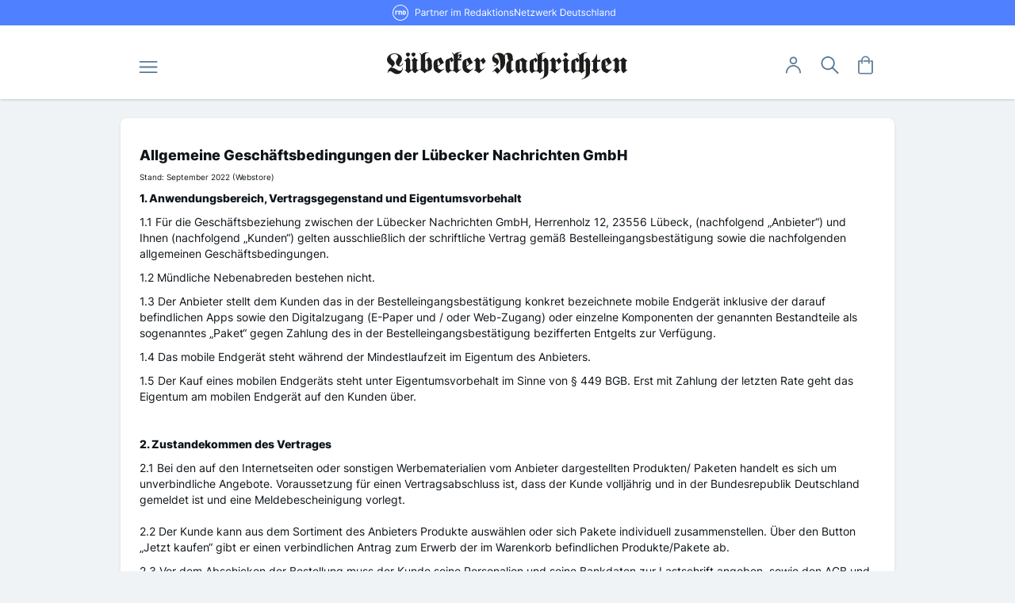

--- FILE ---
content_type: text/html; charset=UTF-8
request_url: https://www.ln-abo.de/agb-bundles
body_size: 20653
content:
<!doctype html>
<html lang="de">
    <head >
        <script>
    var LOCALE = 'de\u002DDE';
    var BASE_URL = 'https\u003A\u002F\u002Fwww.ln\u002Dabo.de\u002F';
    var require = {
        'baseUrl': 'https\u003A\u002F\u002Fwww.ln\u002Dabo.de\u002Fstatic\u002Fversion1765306487\u002Ffrontend\u002Fmol\u002Flnone\u002Fde_DE'
    };</script>        <meta charset="utf-8"/>
<meta name="title" content="AGB Bundles"/>
<meta name="robots" content="INDEX,FOLLOW"/>
<meta name="viewport" content="width=device-width, initial-scale=1"/>
<meta name="format-detection" content="telephone=no"/>
<title>AGB Bundles</title>
<link  rel="stylesheet" type="text/css"  media="all" href="https://www.ln-abo.de/static/version1765306487/_cache/merged/50954578cda976476925a9f570068acc.min.css" />
<link  rel="stylesheet" type="text/css"  media="screen and (min-width: 768px)" href="https://www.ln-abo.de/static/version1765306487/frontend/mol/lnone/de_DE/css/styles-l.min.css" />
<link  rel="stylesheet" type="text/css"  media="print" href="https://www.ln-abo.de/static/version1765306487/frontend/mol/lnone/de_DE/css/print.min.css" />
<script  type="text/javascript"  src="https://www.ln-abo.de/static/version1765306487/frontend/mol/lnone/de_DE/requirejs/require.min.js"></script>
<script  type="text/javascript"  src="https://www.ln-abo.de/static/version1765306487/frontend/mol/lnone/de_DE/requirejs-min-resolver.min.js"></script>
<script  type="text/javascript"  src="https://www.ln-abo.de/static/version1765306487/frontend/mol/lnone/de_DE/mage/requirejs/mixins.min.js"></script>
<script  type="text/javascript"  src="https://www.ln-abo.de/static/version1765306487/frontend/mol/lnone/de_DE/requirejs-config.min.js"></script>
<link  rel="icon" type="image/x-icon" href="https://www.ln-abo.de/media/favicon/stores/9/favicon_LN.ico" />
<link  rel="shortcut icon" type="image/x-icon" href="https://www.ln-abo.de/media/favicon/stores/9/favicon_LN.ico" />

<style>
div.product_includes > ul > li{
   list-style-type:none;
}

@media only screen and (max-width: 767px) {

.logo img {
    width: 217px;
}

.faq-icon-wrapper {
padding: 8px 0px 32px;
}
.cms-page-view .cms-block-wrapper, .cms-no-route .cms-block-wrapper {
    width: 100%;
    padding: 15px 0;
}

.single-teaser-title,
.single-teaser-info  {
text-decoration: none;
display: inline-block;
width: 100%;
}
}


@media only screen and (max-width: 480px) {
.faq-icon-item a {
font-size: 1.6rem !Important;
}
.faq-icon-item img {
width: 60px;
height: auto;
}
.faq-icon-wrapper {
padding-left: 0;
padding-right: 0;
}

.cms-faq-ln-abo.cms-page-view .cms-block-wrapper{
padding-left: 0;
padding-right: 0;
width: 100%;
}

}

.header.panel .toolbar.links li {display: none;}

@media (min-width: 768px) {
.product-info-main .product-add-form+.taxinfo+.product-info-price {
    position: absolute;
    bottom: 60px;
}

.product-info-main .product-info-price .price-box .special-price {
position: relative;
top: 16px;
}


.product-info-main .product-info-price {
/*width: calc(100% - 200px);*/
}

.page-product-configurable .product-info-main .product-info-price {
    /*width: calc(100% - 200px);*/
}

.product-info-main .product-info-price+.product-options-bottom,
.product-info-main .box-tocart.external-link {
/*width: 200px;*/
}

}

.box-tocart.external-link .action.tocart {text-align: center;}


@media (max-width: 767px) {
.product-info-main {
display: flex;
flex-wrap: wrap;
}

.product-info-main .product.attribute.overview {
width: 100%;
order: 1;
}


.product-info-main .prices-tier.items {
width: 100%;
order: 2;
}

.product-info-main .product-add-form {
    width: 100%;
    order: 4;
}

.product-info-main .product-info-price {
 width: 100%;
order: 3;
}

.product-info-main .taxinfo {
 width: 100%;
order: 5;
}

.page-product-configurable .product-info-main .product-info-price {
width: 100%;
}
}

.product-info-main .product-info-price .old-price .price-label,
.product-info-main .product-info-price .old-price .price-wrapper .price  {
 font-size: 1.8rem;
line-height: 2.2rem;
}

body.category-aktionen.catalog-category-view .page-title-wrapper h1.page-title {
  display: none !Important;
}

.product-item-name {
    -webkit-line-clamp: unset;
}

/* New Slider */
@media only screen and (max-width: 767px) {
.swiper-slide .single-teaser {
    width: 100%;
    margin-left: 0;
}

.swiper-container {
    overflow: hidden;
}

.swiper-container-horizontal>.swiper-pagination-bullets {
  bottom: 30px;
}

.swiper-wrapper .block-static-block.widget {
  margin-bottom: 0;
}
}

@media only screen and (min-width: 768px) {
.logo img {
    width: 304px;
}
.swiper-wrapper .block-static-block.widget {
  margin-bottom: 0;
}
}


.block-content .products-grid .product-item.bestseller:before {
    content: 'Bestseller';
    position: absolute;
    top: 0;
    left: 0;
    background: #e84f1c;
    padding: 6px 8px;
    color: #fff;
    font-family: 'Inter','Arial',sans-serif;
    font-weight: 500;
    font-size: 1.2rem;
    line-height: 1.6rem;
    margin: 0;
    border-radius: 5px 0 3px;
}

.product-item-name {
    -webkit-line-clamp: unset;
}

.product-info-main .product-info-price .price-box .price-container .price-after {
    text-align: left;
}

.page-product-configurable .product-info-price .price-box .price-container .price-after .price-label {margin-right: 0;}

.block.mol-present .product-item input.checkbox.mol-present {z-index: 3;}

@media (max-width: 768px) {
body.cms-page-view .page-wrapper .page-main {padding-top: 16px;position: relative;}
}

</style>

<script type="text/javascript" xml="space">// <![CDATA[
   require([
        'jquery'
    ], function ($, script) {
        jQuery(document).ready(function() {
            jQuery('.toggler').click(function() {
                jQuery(this).find('.toggler-content').slideToggle('slow');
                jQuery(this).find('.toggler-icon').toggleClass('active');
            });	
        });
    });
// ]]></script>

<script type="text/javascript" xml="space">// <![CDATA[
   require([
        'jquery'
    ], function ($, script) {
        jQuery(document).ready(function() {
            jQuery('.kuendigen-image-open').click(function() {
                jQuery('.kuendigen-image-open-content').show();
            });

            jQuery('.kuendigen-image-close-content').click(function() {
                jQuery('.kuendigen-image-open-content').hide();
           });	

          jQuery('.kuendigen-image-open-content').click(function() {
                jQuery('.kuendigen-image-open-content').hide();
           });	
        });


    });
// ]]></script>
        

<script>
var gaProperty = 'UA-46148743-4';
var disableStr = 'ga-disable-' + gaProperty;
if(document.cookie.indexOf(disableStr + '=true') > -1){
    window[disableStr] = true;
}
function gaOptout() {
    document.cookie = disableStr + '=true; expires=Th, 31 Dec 20999 23:59:59 UTC; path=/';
    window[disableStr] = true;
}
</script>    <script type="text/x-magento-init">
        {
            "*": {
                "Magento_PageCache/js/form-key-provider": {
                    "isPaginationCacheEnabled":
                        0                }
            }
        }
    </script>


<!--CMP LN-->
<script type="text&#x2F;javascript">
function _typeof(t){return(_typeof="function"==typeof Symbol&&"symbol"==typeof Symbol.iterator?function(t){return typeof t}:function(t){return t&&"function"==typeof Symbol&&t.constructor===Symbol&&t!==Symbol.prototype?"symbol":typeof t})(t)}!function(){for(var t,e,o=[],n=window,r=n;r;){try{if(r.frames.__tcfapiLocator){t=r;break}}catch(t){}if(r===n.top)break;r=n.parent}t||(function t(){var e=n.document,o=!!n.frames.__tcfapiLocator;if(!o)if(e.body){var r=e.createElement("iframe");r.style.cssText="display:none",r.name="__tcfapiLocator",e.body.appendChild(r)}else setTimeout(t,5);return!o}(),n.__tcfapi=function(){for(var t=arguments.length,n=new Array(t),r=0;r<t;r++)n[r]=arguments[r];if(!n.length)return o;"setGdprApplies"===n[0]?n.length>3&&2===parseInt(n[1],10)&&"boolean"==typeof n[3]&&(e=n[3],"function"==typeof n[2]&&n[2]("set",!0)):"ping"===n[0]?"function"==typeof n[2]&&n[2]({gdprApplies:e,cmpLoaded:!1,cmpStatus:"stub"}):o.push(n)},n.addEventListener("message",(function(t){var e="string"==typeof t.data,o={};if(e)try{o=JSON.parse(t.data)}catch(t){}else o=t.data;var n="object"===_typeof(o)?o.__tcfapiCall:null;n&&window.__tcfapi(n.command,n.version,(function(o,r){var a={__tcfapiReturn:{returnValue:o,success:r,callId:n.callId}};t&&t.source&&t.source.postMessage&&t.source.postMessage(e?JSON.stringify(a):a,"*")}),n.parameter)}),!1))}();
</script>

<script src="https://static.rndtech.de/cmp/2.x.x.js"></script>

<script>
    window.start_time = Date.now();

    RND.CMP.initialize({
       debug: false,
       enableEmbedConsent: true,
        privacyLink: '/datenschutz',
        privacyManagerId: 579683,
        sp:{
            config: {
                baseEndpoint: 'https://cmp-sp.ln-abo.de',
                propertyHref: 'https://www.ln-abo.de',
            }
        }
    });
</script>
<script src="https://cmp-sp.ln-abo.de/unified/wrapperMessagingWithoutDetection.js"></script>
<!-- CMP LN end -->


<!-- Google Conversions Code -->

<!--- Google PushScript -->

<script>
window.dataLayer = window.dataLayer || [];
window.dataLayer.push({"event":"PageMeta","pageMainCategory":"_unbekannt","pagePublishPortal":"www.ln-abo.de","mst_user_id":"","mst_website":"LN"});
</script>
<!--- Google PushScript End-->

<!--- Google EcommerceScript -->

<script>
/** Warten bis CMP geladen ist UND gültigen Consent geliefert hat **/
__tcfapi('addEventListener', 2, function(tcData, success) {

    if (!success) return;

    // Nur ausführen, wenn CMP schon geladen ist oder User gerade entschieden hat
    if (tcData.eventStatus === 'tcloaded' || tcData.eventStatus === 'useractioncomplete') {
        /**
         * GENERELLES CONSENT:
         * Sobald irgendein Purpose TRUE ist → darf ausgeführt werden
         */
        var hasConsent = Object.values(tcData.purpose?.consents || {}).some(Boolean);
        if (!hasConsent) {
            console.warn("Kein generelles Consent → Tracking wird NICHT ausgeführt.");
            return;
        }
        console.log("Generelles Consent vorhanden → Tracking wird ausgeführt.");
        window.dataLayer = window.dataLayer || [];
        window.dataLayer.push({ ecommerce: null });
         /** ================================
         *  ECOMMERCE-CODE START
         *  ================================ */





        /** ================================
         *  ECOMMERCE-CODE ENDE
         *  ================================ */
    }
});
                </script>
<!--- Google EcommerceScript End-->

<!--- Google Tagmanager -->

<script>
(function(w,d,s,l,i){w[l]=w[l]||[];w[l].push({'gtm.start':
    new Date().getTime(),event:'gtm.js'});var f=d.getElementsByTagName(s)[0],
    j=d.createElement(s),dl=l!='dataLayer'?'&l='+l:'';j.async=true;j.src=
    'https://mst.ln-online.de/gtm.js?id='+i+dl;f.parentNode.insertBefore(j,f);
    })(window,document,'script','dataLayer','GTM-598HFWC');
</script>
<!--- Google Tagmanager End-->

<!-- Google Conversions Code End -->


<!-- Facebook Pixel Code -->
<meta name="facebook-domain-verification" content="mds2h1349yp1xgism6zgausi4ewwp7" />
<!-- End Facebook Pixel Code -->
    </head>
    <body data-container="body"
          data-mage-init='{"loaderAjax": {}, "loader": { "icon": "https://www.ln-abo.de/static/version1765306487/frontend/mol/lnone/de_DE/images/loader-2.gif"}}'
        id="html-body" class="cms-agb-bundles cms-page-view page-layout-1column">
        
<script type="text/x-magento-init">
    {
        "*": {
            "Magento_PageBuilder/js/widget-initializer": {
                "config": {"[data-content-type=\"slider\"][data-appearance=\"default\"]":{"Magento_PageBuilder\/js\/content-type\/slider\/appearance\/default\/widget":false},"[data-content-type=\"map\"]":{"Magento_PageBuilder\/js\/content-type\/map\/appearance\/default\/widget":false},"[data-content-type=\"row\"]":{"Magento_PageBuilder\/js\/content-type\/row\/appearance\/default\/widget":false},"[data-content-type=\"tabs\"]":{"Magento_PageBuilder\/js\/content-type\/tabs\/appearance\/default\/widget":false},"[data-content-type=\"slide\"]":{"Magento_PageBuilder\/js\/content-type\/slide\/appearance\/default\/widget":{"buttonSelector":".pagebuilder-slide-button","showOverlay":"hover","dataRole":"slide"}},"[data-content-type=\"banner\"]":{"Magento_PageBuilder\/js\/content-type\/banner\/appearance\/default\/widget":{"buttonSelector":".pagebuilder-banner-button","showOverlay":"hover","dataRole":"banner"}},"[data-content-type=\"buttons\"]":{"Magento_PageBuilder\/js\/content-type\/buttons\/appearance\/inline\/widget":false},"[data-content-type=\"products\"][data-appearance=\"carousel\"]":{"Magento_PageBuilder\/js\/content-type\/products\/appearance\/carousel\/widget":false}},
                "breakpoints": {"desktop":{"label":"Desktop","stage":true,"default":true,"class":"desktop-switcher","icon":"Magento_PageBuilder::css\/images\/switcher\/switcher-desktop.svg","conditions":{"min-width":"1024px"},"options":{"products":{"default":{"slidesToShow":"5"}}}},"tablet":{"conditions":{"max-width":"1024px","min-width":"768px"},"options":{"products":{"default":{"slidesToShow":"4"},"continuous":{"slidesToShow":"3"}}}},"mobile":{"label":"Mobile","stage":true,"class":"mobile-switcher","icon":"Magento_PageBuilder::css\/images\/switcher\/switcher-mobile.svg","media":"only screen and (max-width: 768px)","conditions":{"max-width":"768px","min-width":"640px"},"options":{"products":{"default":{"slidesToShow":"3"}}}},"mobile-small":{"conditions":{"max-width":"640px"},"options":{"products":{"default":{"slidesToShow":"2"},"continuous":{"slidesToShow":"1"}}}}}            }
        }
    }
</script>

<div class="cookie-status-message" id="cookie-status">
    The store will not work correctly when cookies are disabled.</div>
<script type="text&#x2F;javascript">document.querySelector("#cookie-status").style.display = "none";</script>
<script type="text/x-magento-init">
    {
        "*": {
            "cookieStatus": {}
        }
    }
</script>

<script type="text/x-magento-init">
    {
        "*": {
            "mage/cookies": {
                "expires": null,
                "path": "\u002F",
                "domain": ".www.ln\u002Dabo.de",
                "secure": true,
                "lifetime": "3600"
            }
        }
    }
</script>
    <noscript>
        <div class="message global noscript">
            <div class="content">
                <p>
                    <strong>JavaScript scheint in Ihrem Browser deaktiviert zu sein.</strong>
                    <span>
                        Um unsere Website in bester Weise zu erfahren, aktivieren Sie Javascript in Ihrem Browser.                    </span>
                </p>
            </div>
        </div>
    </noscript>

<script>
    window.cookiesConfig = window.cookiesConfig || {};
    window.cookiesConfig.secure = true;
</script><script>    require.config({
        map: {
            '*': {
                wysiwygAdapter: 'mage/adminhtml/wysiwyg/tiny_mce/tinymceAdapter'
            }
        }
    });</script><script>    require.config({
        paths: {
            googleMaps: 'https\u003A\u002F\u002Fmaps.googleapis.com\u002Fmaps\u002Fapi\u002Fjs\u003Fv\u003D3\u0026key\u003D'
        },
        config: {
            'Magento_PageBuilder/js/utils/map': {
                style: '',
            },
            'Magento_PageBuilder/js/content-type/map/preview': {
                apiKey: '',
                apiKeyErrorMessage: 'You\u0020must\u0020provide\u0020a\u0020valid\u0020\u003Ca\u0020href\u003D\u0027https\u003A\u002F\u002Fwww.ln\u002Dabo.de\u002Fadminhtml\u002Fsystem_config\u002Fedit\u002Fsection\u002Fcms\u002F\u0023cms_pagebuilder\u0027\u0020target\u003D\u0027_blank\u0027\u003EGoogle\u0020Maps\u0020API\u0020key\u003C\u002Fa\u003E\u0020to\u0020use\u0020a\u0020map.'
            },
            'Magento_PageBuilder/js/form/element/map': {
                apiKey: '',
                apiKeyErrorMessage: 'You\u0020must\u0020provide\u0020a\u0020valid\u0020\u003Ca\u0020href\u003D\u0027https\u003A\u002F\u002Fwww.ln\u002Dabo.de\u002Fadminhtml\u002Fsystem_config\u002Fedit\u002Fsection\u002Fcms\u002F\u0023cms_pagebuilder\u0027\u0020target\u003D\u0027_blank\u0027\u003EGoogle\u0020Maps\u0020API\u0020key\u003C\u002Fa\u003E\u0020to\u0020use\u0020a\u0020map.'
            },
        }
    });</script><script>
    require.config({
        shim: {
            'Magento_PageBuilder/js/utils/map': {
                deps: ['googleMaps']
            }
        }
    });</script>

<div class="page-wrapper"><header class="page-header"><div class="panel wrapper"><div class="panel header"><a class="action skip contentarea"
   href="#contentarea">
    <span>
        Direkt zum Inhalt    </span>
</a>
<div class="custom-header-message"><a href="https://www.rnd.de" target="_blank" rel="noopener"><span class="visually-hidden" style="color: #000;">RND Partner im RedaktionsNetzwerk Deutschland</span><img src="https://www.ln-abo.de/media/wysiwyg/RND-Partner_im_RedaktionsNetzwerk_Deutschland.svg" alt="RND-Partner im RedaktionsNetzwerk Deutschland"></a></div><ul class="toolbar links">        <li class="greet welcome" data-bind="scope: 'customer'">
        <!-- ko if: customer().fullname  -->
            <span data-bind="text: customer().fullname"></span>
        <!-- /ko -->
        <!-- ko ifnot: customer().fullname  -->
        <!-- /ko -->
        </li>

        <script type="text/x-magento-init">
        {
            "*": {
                "Magento_Ui/js/core/app": {
                    "components": {
                        "customer": {
                            "component": "Magento_Customer/js/view/customer"
                        }
                    }
                }
            }
        }
        </script>


<li class="authorization-link" data-label="oder">
            <a href="https://account.rnd.de/v4/hub/oauth/login?client_id=madsack-lnoz-ln-aboshop&amp;response_type=code&amp;redirect_uri=https://abo.ln-online.de/rest/V1/erasmo/hub&amp;code_challenge=T8Kq5X4WwAJh1I5Q7cdYmb8ur_10SRRtZSasBTZ04tA&amp;code_challenge_method=S256">
            Anmelden        </a>
    </li>
<li class="account-link">
    <a href="https://www.ln-abo.de/customer/account/" title="Mein Konto" class="">
        <span>Mein Konto</span>
    </a>
</li><li style="order: 2;"><a href="https://www.ln-abo.de/abo-kuendigen"> Abo hier kündigen</a></li></ul></div></div><div class="header content">    <div class="sections nav-sections">
                   <span data-action="toggle-nav" class="action nav-toggle-close"><svg width="15" height="15" viewBox="0 0 15 15" fill="none" xmlns="http://www.w3.org/2000/svg">
                <path d="M14.155 13.6145C14.2696 13.7302 14.334 13.8865 14.334 14.0494C14.334 14.2123 14.2696 14.3686 14.155 14.4843C14.0982 14.542 14.0305 14.5879 13.9558 14.6193C13.881 14.6506 13.8008 14.6667 13.7198 14.6668C13.5565 14.6653 13.4003 14.5998 13.2848 14.4843L7.33324 8.53507L1.3823 14.4843C1.26683 14.5998 1.11062 14.6653 0.947304 14.6668C0.866173 14.6668 0.785844 14.6507 0.711012 14.6194C0.63618 14.5881 0.568344 14.5421 0.511468 14.4843C0.39683 14.3686 0.33252 14.2123 0.33252 14.0494C0.33252 13.8865 0.39683 13.7302 0.511468 13.6145L6.46304 7.6651L0.511468 1.71567C0.398612 1.59973 0.33599 1.44401 0.337169 1.28223C0.338349 1.12046 0.403234 0.965661 0.517769 0.851377C0.632304 0.737093 0.787265 0.672524 0.949083 0.671658C1.1109 0.670792 1.26655 0.733699 1.3823 0.846751L7.33324 6.79512L13.2842 0.846751C13.341 0.788397 13.4088 0.741898 13.4837 0.709954C13.5586 0.678009 13.6392 0.661254 13.7206 0.660661C13.8021 0.660067 13.8828 0.675647 13.9582 0.706497C14.0336 0.737346 14.102 0.782851 14.1597 0.840372C14.2173 0.897893 14.263 0.966285 14.294 1.04158C14.325 1.11688 14.3407 1.19758 14.3403 1.279C14.3399 1.36043 14.3233 1.44095 14.2915 1.51591C14.2597 1.59087 14.2133 1.65877 14.155 1.71567L8.20344 7.6651L14.155 13.6145Z" fill="#597A96"/>
                </svg>
            </span>
                        <div class="section-items nav-sections-items" data-mage-init='{"tabs":{"openedState":"active"}}'>
                                            <div class="section-item-title nav-sections-item-title" data-role="collapsible">
                    <a class="nav-sections-item-switch " data-toggle="switch" href="#store.menu">Menü</a>
                </div>
                <div class="section-item-content nav-sections-item-content" id="store.menu" data-role="content">
<nav class="navigation" data-action="navigation">
    <button data-action="toggle-nav" class="navigation-icon" id="menu-toggle" aria-label="Menü öffnen" aria-expanded="false" aria-controls="main-nav"><span class="visually-hidden">Navigation</span><svg width="25" height="24" viewBox="0 0 25 24" fill="none" xmlns="http://www.w3.org/2000/svg" aria-hidden="true">
        <g clip-path="url(#clip0_425_275714)">
            <path d="M22.5386 6.80604H1.46065C1.2088 6.80166 0.968853 6.70465 0.7924 6.53587C0.615947 6.36709 0.51709 6.14002 0.51709 5.90351C0.51709 5.667 0.615947 5.43993 0.7924 5.27115C0.968853 5.10237 1.2088 5.00536 1.46065 5.00098H22.5386C22.7904 5.00536 23.0304 5.10237 23.2068 5.27115C23.3833 5.43993 23.4821 5.667 23.4821 5.90351C23.4821 6.14002 23.3833 6.36709 23.2068 6.53587C23.0304 6.70465 22.7904 6.80166 22.5386 6.80604Z" fill="#597A96"/>
            <path d="M22.539 13.4024H1.46102C1.20615 13.4024 0.961705 13.3073 0.781478 13.1381C0.60125 12.9689 0.5 12.7394 0.5 12.5C0.5 12.2607 0.60125 12.0312 0.781478 11.862C0.961705 11.6927 1.20615 11.5977 1.46102 11.5977H22.539C22.7939 11.5977 23.0383 11.6927 23.2185 11.862C23.3987 12.0312 23.5 12.2607 23.5 12.5C23.5 12.7394 23.3987 12.9689 23.2185 13.1381C23.0383 13.3073 22.7939 13.4024 22.539 13.4024Z" fill="#597A96"/>
            <path d="M22.5399 19.9999H1.46199C1.21015 19.9955 0.970195 19.8985 0.793743 19.7297C0.61729 19.5609 0.518433 19.3339 0.518433 19.0974C0.518433 18.8608 0.61729 18.6338 0.793743 18.465C0.970195 18.2962 1.21015 18.1992 1.46199 18.1948H22.5399C22.7918 18.1992 23.0317 18.2962 23.2082 18.465C23.3846 18.6338 23.4835 18.8608 23.4835 19.0974C23.4835 19.3339 23.3846 19.5609 23.2082 19.7297C23.0317 19.8985 22.7918 19.9955 22.5399 19.9999Z" fill="#597A96"/>
        </g>
        <defs>
            <clipPath id="clip0_425_275714">
                <rect width="24" height="24" fill="white" transform="translate(0.5)"/>
            </clipPath>
        </defs>
    </svg></button>
    <ul data-mage-init='{"menu":{"responsive":true, "expanded":true, "position":{"my":"left top","at":"left bottom"}}}' id="main-nav" hidden>
        <li  class="level0 nav-1 category-item first last level-top parent"><a href="https://www.ln-abo.de/abos"  class="level-top" ><span>Abos</span></a><ul class="level0 submenu"><li  class="level1 nav-1-1 category-item first"><a href="https://www.ln-abo.de/abos/gedruckte-zeitung" ><span>LN auf Papier</span></a></li><li  class="level1 nav-1-2 category-item"><a href="https://www.ln-abo.de/abos/digitale-angebote" ><span>Digitale Angebote</span></a></li><li  class="level1 nav-1-3 category-item"><a href="https://www.ln-abo.de/abos/aktionen" ><span>Aktionen</span></a></li><li  class="level1 nav-1-4 category-item"><a href="https://www.ln-abo.de/abos/als-geschenk" ><span>als Geschenk</span></a></li><li  class="level1 nav-1-5 category-item"><a href="https://www.ln-abo.de/abos/business" ><span>Business Angebote</span></a></li><li  class="level1 nav-1-6 category-item last"><a href="https://www.ln-abo.de/abos/schule" ><span>Schulangebot</span></a></li></ul></li>            </ul>
    <!--div class="ribbon-container ribbon-container_desktop"-->
        <!--?php #echo $this->getLayout()->createBlock('Magento\Cms\Block\Block')->setBlockId('branding_link')->toHtml();?-->
    <!--/div-->
</nav>

<script type="text/javascript">
    require([
        'jquery'
    ], function ($) {
        const btn = document.getElementById('menu-toggle');
        const nav = document.getElementById('main-nav');

        btn.addEventListener('click', () => {
            const expanded = btn.getAttribute('aria-expanded') === 'true';
            btn.setAttribute('aria-expanded', String(!expanded));
            if (expanded) {
                nav.setAttribute('hidden', '');
            } else {
                nav.removeAttribute('hidden');
                // Fokus ggf. auf das erste Menü-Element setzen
                nav.querySelector('a').focus();
            }
        });

        // Optional: Menü auch mit Escape schließen
        document.addEventListener('keydown', (e) => {
            if (e.key === 'Escape' && btn.getAttribute('aria-expanded') === 'true') {
                btn.click();
            }
        });
    });
</script>
</div>
                                            <div class="section-item-title nav-sections-item-title" data-role="collapsible">
                    <a class="nav-sections-item-switch " data-toggle="switch" href="#store.links">Konto</a>
                </div>
                <div class="section-item-content nav-sections-item-content" id="store.links" data-role="content"><!-- Account links --></div>
                                                            <div class="section-item-title nav-sections-item-title" data-role="collapsible">
                    <a class="nav-sections-item-switch search-icon" data-toggle="switch" href="#search.content">Suche</a>
                </div>
                <div class="section-item-content nav-sections-item-content" id="search.content" data-role="content"><div class="block block-search-mobile">
    <div class="block block-content">
        <form class="form minisearch active" id="search_mini_form_mobile" action="https://www.ln-abo.de/catalogsearch/result/" method="get">
            <div class="field search">
                <label class="label active" for="search_mobile">
                    <span>Suche</span>
                </label>
                <div class="control">
                    <input id="search_mobile"
                           data-mage-init='{"quickSearch":{
                                "formSelector":"#search_mini_form_mobile",
                                "url":"https://www.ln-abo.de/search/ajax/suggest/",
                                "destinationSelector":"#search_autocomplete_mobile"}
                           }'
                           type="text"
                           name="q"
                           value=""
                           placeholder="Hier den ganzen Shop durchsuchen..."
                           class="input-text"
                           maxlength="128"
                           role="combobox"
                           aria-haspopup="false"
                           aria-autocomplete="both"
                           autocomplete="off"/>
                    <div id="search_autocomplete_mobile" class="search-autocomplete"></div>
                                        <div class="actions">
                        <button type="submit"
                                title="Suche"
                                class="action search">
                            <span>Suche</span>
                        </button>
                    </div>
                </div>
            </div>
        </form>
    </div>
</div>
</div>
                    </div>
    </div>
<span data-action="toggle-nav" class="action nav-toggle">
    <svg width="25" height="24" viewBox="0 0 25 24" fill="none" xmlns="http://www.w3.org/2000/svg">
        <g clip-path="url(#clip0_425_275714)">
            <path d="M22.5386 6.80604H1.46065C1.2088 6.80166 0.968853 6.70465 0.7924 6.53587C0.615947 6.36709 0.51709 6.14002 0.51709 5.90351C0.51709 5.667 0.615947 5.43993 0.7924 5.27115C0.968853 5.10237 1.2088 5.00536 1.46065 5.00098H22.5386C22.7904 5.00536 23.0304 5.10237 23.2068 5.27115C23.3833 5.43993 23.4821 5.667 23.4821 5.90351C23.4821 6.14002 23.3833 6.36709 23.2068 6.53587C23.0304 6.70465 22.7904 6.80166 22.5386 6.80604Z" fill="#597A96"/>
            <path d="M22.539 13.4024H1.46102C1.20615 13.4024 0.961705 13.3073 0.781478 13.1381C0.60125 12.9689 0.5 12.7394 0.5 12.5C0.5 12.2607 0.60125 12.0312 0.781478 11.862C0.961705 11.6927 1.20615 11.5977 1.46102 11.5977H22.539C22.7939 11.5977 23.0383 11.6927 23.2185 11.862C23.3987 12.0312 23.5 12.2607 23.5 12.5C23.5 12.7394 23.3987 12.9689 23.2185 13.1381C23.0383 13.3073 22.7939 13.4024 22.539 13.4024Z" fill="#597A96"/>
            <path d="M22.5399 19.9999H1.46199C1.21015 19.9955 0.970195 19.8985 0.793743 19.7297C0.61729 19.5609 0.518433 19.3339 0.518433 19.0974C0.518433 18.8608 0.61729 18.6338 0.793743 18.465C0.970195 18.2962 1.21015 18.1992 1.46199 18.1948H22.5399C22.7918 18.1992 23.0317 18.2962 23.2082 18.465C23.3846 18.6338 23.4835 18.8608 23.4835 19.0974C23.4835 19.3339 23.3846 19.5609 23.2082 19.7297C23.0317 19.8985 22.7918 19.9955 22.5399 19.9999Z" fill="#597A96"/>
        </g>
        <defs>
            <clipPath id="clip0_425_275714">
                <rect width="24" height="24" fill="white" transform="translate(0.5)"/>
            </clipPath>
        </defs>
    </svg>
    <span>Navigation umschalten</span>
</span>
    <a class="logo" href="https://www.ln-online.de/"
                    title=""
                    aria-label="store logo">
   <img src="https://www.ln-abo.de/static/version1765306487/frontend/mol/lnone/de_DE/images/logo.svg"
         title=""
         alt=""
        width="170"            />
    </a>
<!--div class="ribbon-container ribbon-container_mobil"-->
<!--?php #echo $this->getLayout()->createBlock('Magento\Cms\Block\Block')->setBlockId('branding_link')->toHtml();?-->
<!--/div-->
<div class="header-icons-container"><div class="header-customer-menu">
    <a href="#" class="header-customer-menu-buttom icon icon-account" id="custom-menu-toggle" title="Anmelden - Meine LN" aria-label="Anmelden - Meine LN"><span>User-Menü</span></a>
    <ul class="header links"><li class="account-link">
    <a href="https://www.ln-abo.de/customer/account/" title="Mein Konto" class="">
        <span>Mein Konto</span>
    </a>
</li><li class="authorization-link" data-label="oder">
            <a href="https://account.rnd.de/v4/hub/oauth/login?client_id=madsack-lnoz-ln-aboshop&amp;response_type=code&amp;redirect_uri=https://abo.ln-online.de/rest/V1/erasmo/hub&amp;code_challenge=T8Kq5X4WwAJh1I5Q7cdYmb8ur_10SRRtZSasBTZ04tA&amp;code_challenge_method=S256">
            Anmelden        </a>
    </li>
        <li class="greet welcome" data-bind="scope: 'customer'">
        <!-- ko if: customer().fullname  -->
            <span data-bind="text: customer().fullname"></span>
        <!-- /ko -->
        <!-- ko ifnot: customer().fullname  -->
        <!-- /ko -->
        </li>

        <script type="text/x-magento-init">
        {
            "*": {
                "Magento_Ui/js/core/app": {
                    "components": {
                        "customer": {
                            "component": "Magento_Customer/js/view/customer"
                        }
                    }
                }
            }
        }
        </script>


<li style="order: 2;"><a href="https://www.ln-abo.de/abo-kuendigen"> Abo hier kündigen</a></li></ul></div>

<script>    require(["jquery"],function($){
        $( "#custom-menu-toggle" ).click(function() {
            $(".header.links").toggleClass("open");
            //$( ".header.links" ).toggle();
        });

        $('body').on('click',function(event){
            if(!$(event.target).is('#custom-menu-toggle')){
                $(".header.links").removeClass("open");
            }
        });
    });</script>



<div class="block block-search">
    <div class="block block-title"><strong>Suche</strong></div>
    <div class="block block-content">
        <form class="form minisearch" id="search_mini_form" action="https://www.ln-abo.de/catalogsearch/result/" method="get">
            <div class="field search">
                <label class="label" for="search" data-role="minisearch-label">
                    <span>Suche</span>
                </label>
                <div class="control">
                    <input id="search"
                           data-mage-init='{"quickSearch":{
                                "formSelector":"#search_mini_form",
                                "url":"https://www.ln-abo.de/search/ajax/suggest/",
                                "destinationSelector":"#search_autocomplete"}
                           }'
                           type="text"
                           name="q"
                           value=""
                           placeholder="Hier den ganzen Shop durchsuchen..."
                           class="input-text"
                           maxlength="128"
                           role="combobox"
                           aria-haspopup="false"
                           aria-autocomplete="both"
                           autocomplete="off"
                           aria-expanded="false" />
                    <div id="search_autocomplete" class="search-autocomplete"></div>
                                        <div class="actions">
                        <button type="submit"
                                title="Suche"
                                class="action search">
                            <span>Suche</span>
                        </button>
                    </div>
                </div>
            </div>
        </form>
    </div>
</div>

<div data-block="minicart" class="minicart-wrapper">
    <a class="action showcart" href="https://www.ln-abo.de/checkout/cart/"
       data-bind="scope: 'minicart_content'">
        <span class="text">Mein Warenkorb</span>
        <span class="counter qty empty"
              data-bind="css: { empty: !!getCartParam('summary_count') == false && !isLoading() },
               blockLoader: isLoading">
            <span class="counter-number">
                <!-- ko if: getCartParam('summary_count') -->
                <!-- ko text: getCartParam('summary_count').toLocaleString(window.LOCALE) --><!-- /ko -->
                <!-- /ko -->
            </span>
            <span class="counter-label">
                <!-- ko if: getCartParam('summary_count') -->
                    <span>Artikel</span>
                <!-- /ko -->
            </span>
        </span>
    </a>
            <div class="block block-minicart empty"
             data-role="dropdownDialog"
             data-mage-init='{"dropdownDialog":{
                "appendTo":"[data-block=minicart]",
                "triggerTarget":".showcart",
                "timeout": "2000",
                "closeOnMouseLeave": false,
                "closeOnEscape": true,
                "triggerClass":"active",
                "parentClass":"active",
                "buttons":[]}}'>
            <div id="minicart-content-wrapper" data-bind="scope: 'minicart_content'">
                <!-- ko template: getTemplate() --><!-- /ko -->
            </div>
                    </div>
        <script>window.checkout = {"shoppingCartUrl":"https:\/\/www.ln-abo.de\/checkout\/cart\/","checkoutUrl":"https:\/\/www.ln-abo.de\/checkout\/","updateItemQtyUrl":"https:\/\/www.ln-abo.de\/checkout\/sidebar\/updateItemQty\/","removeItemUrl":"https:\/\/www.ln-abo.de\/checkout\/sidebar\/removeItem\/","imageTemplate":"Magento_Catalog\/product\/image_with_borders","baseUrl":"https:\/\/www.ln-abo.de\/","minicartMaxItemsVisible":5,"websiteId":"7","maxItemsToDisplay":10,"storeId":"9","storeGroupId":"9","agreementIds":["7"],"customerLoginUrl":"https:\/\/account.rnd.de\/v4\/hub\/oauth\/login?client_id=madsack-lnoz-ln-aboshop&response_type=code&redirect_uri=https:\/\/abo.ln-online.de\/rest\/V1\/erasmo\/hub&code_challenge=T8Kq5X4WwAJh1I5Q7cdYmb8ur_10SRRtZSasBTZ04tA&code_challenge_method=S256","isRedirectRequired":true,"autocomplete":"off","captcha":{"user_login":{"isCaseSensitive":false,"imageHeight":50,"imageSrc":"","refreshUrl":"https:\/\/www.ln-abo.de\/captcha\/refresh\/","isRequired":false,"timestamp":1767473553}}}</script>    <script type="text/x-magento-init">
    {
        "[data-block='minicart']": {
            "Magento_Ui/js/core/app": {"components":{"minicart_content":{"children":{"subtotal.container":{"children":{"subtotal":{"children":{"subtotal.totals":{"config":{"display_cart_subtotal_incl_tax":1,"display_cart_subtotal_excl_tax":0,"template":"Magento_Tax\/checkout\/minicart\/subtotal\/totals"},"children":{"subtotal.totals.msrp":{"component":"Magento_Msrp\/js\/view\/checkout\/minicart\/subtotal\/totals","config":{"displayArea":"minicart-subtotal-hidden","template":"Magento_Msrp\/checkout\/minicart\/subtotal\/totals"}}},"component":"Magento_Tax\/js\/view\/checkout\/minicart\/subtotal\/totals"}},"component":"uiComponent","config":{"template":"Magento_Checkout\/minicart\/subtotal"}}},"component":"uiComponent","config":{"displayArea":"subtotalContainer"}},"item.renderer":{"component":"Magento_Checkout\/js\/view\/cart-item-renderer","config":{"displayArea":"defaultRenderer","template":"Magento_Checkout\/minicart\/item\/default"},"children":{"item.image":{"component":"Magento_Catalog\/js\/view\/image","config":{"template":"Magento_Catalog\/product\/image","displayArea":"itemImage"}},"checkout.cart.item.price.sidebar":{"component":"uiComponent","config":{"template":"Magento_Checkout\/minicart\/item\/price","displayArea":"priceSidebar"}}}},"extra_info":{"component":"uiComponent","config":{"displayArea":"extraInfo"}},"promotion":{"component":"uiComponent","config":{"displayArea":"promotion"},"children":{"customweb_external_checkout_widgets":{"component":"Customweb_Base\/js\/view\/checkout\/minicart\/external_checkout_widgets","config":{"template":"Customweb_Base\/checkout\/minicart\/external_checkout_widgets"}}}}},"config":{"itemRenderer":{"default":"defaultRenderer","simple":"defaultRenderer","virtual":"defaultRenderer"},"template":"Magento_Checkout\/minicart\/content"},"component":"Magento_Checkout\/js\/view\/minicart"}},"types":[]}        },
        "*": {
            "Magento_Ui/js/block-loader": "https\u003A\u002F\u002Fwww.ln\u002Dabo.de\u002Fstatic\u002Fversion1765306487\u002Ffrontend\u002Fmol\u002Flnone\u002Fde_DE\u002Fimages\u002Floader\u002D1.gif"
        }
    }
    </script>
</div>
</div></div></header><div class="breadcrumbs">
    <ul class="items">
                    <li class="item home">
                            <a href="https://www.ln-abo.de/"
                   title="Zur Homepage">
                    Startseite                </a>
                        </li>
                    <li class="item cms_page">
                            <strong>AGB Bundles</strong>
                        </li>
            </ul>
</div>
<main id="maincontent" class="page-main"><a id="contentarea" tabindex="-1"></a>
<div class="page messages"><div data-placeholder="messages"></div>
<div data-bind="scope: 'messages'">
    <!-- ko if: cookieMessages && cookieMessages.length > 0 -->
    <div aria-atomic="true" role="alert" data-bind="foreach: { data: cookieMessages, as: 'message' }" class="messages">
        <div data-bind="attr: {
            class: 'message-' + message.type + ' ' + message.type + ' message',
            'data-ui-id': 'message-' + message.type
        }">
            <div data-bind="html: $parent.prepareMessageForHtml(message.text)"></div>
        </div>
    </div>
    <!-- /ko -->

    <!-- ko if: messages().messages && messages().messages.length > 0 -->
    <div aria-atomic="true" role="alert" class="messages" data-bind="foreach: {
        data: messages().messages, as: 'message'
    }">
        <div data-bind="attr: {
            class: 'message-' + message.type + ' ' + message.type + ' message',
            'data-ui-id': 'message-' + message.type
        }">
            <div data-bind="html: $parent.prepareMessageForHtml(message.text)"></div>
        </div>
    </div>
    <!-- /ko -->
</div>
<script type="text/x-magento-init">
    {
        "*": {
            "Magento_Ui/js/core/app": {
                "components": {
                        "messages": {
                            "component": "Magento_Theme/js/view/messages"
                        }
                    }
                }
            }
    }
</script>
</div><div class="columns"><div class="column main"><input name="form_key" type="hidden" value="uEDX6MhzsbrnyU57" /><div id="authenticationPopup" data-bind="scope:'authenticationPopup', style: {display: 'none'}">
        <script>window.authenticationPopup = {"autocomplete":"off","customerRegisterUrl":"https:\/\/www.ln-abo.de\/customer\/account\/create\/","customerForgotPasswordUrl":"https:\/\/www.ln-abo.de\/customer\/account\/forgotpassword\/","baseUrl":"https:\/\/www.ln-abo.de\/","customerLoginUrl":"https:\/\/www.ln-abo.de\/customer\/ajax\/login\/"}</script>    <!-- ko template: getTemplate() --><!-- /ko -->
        <script type="text/x-magento-init">
        {
            "#authenticationPopup": {
                "Magento_Ui/js/core/app": {"components":{"authenticationPopup":{"component":"Magento_Customer\/js\/view\/authentication-popup","children":{"messages":{"component":"Magento_Ui\/js\/view\/messages","displayArea":"messages"},"captcha":{"component":"Magento_Captcha\/js\/view\/checkout\/loginCaptcha","displayArea":"additional-login-form-fields","formId":"user_login","configSource":"checkout"}}}}}            },
            "*": {
                "Magento_Ui/js/block-loader": "https\u003A\u002F\u002Fwww.ln\u002Dabo.de\u002Fstatic\u002Fversion1765306487\u002Ffrontend\u002Fmol\u002Flnone\u002Fde_DE\u002Fimages\u002Floader\u002D1.gif"
                            }
        }
    </script>
</div>
<script type="text/x-magento-init">
    {
        "*": {
            "Magento_Customer/js/section-config": {
                "sections": {"stores\/store\/switch":["*"],"stores\/store\/switchrequest":["*"],"directory\/currency\/switch":["*"],"*":["messages","customweb_external_checkout_widgets"],"customer\/account\/logout":["*","recently_viewed_product","recently_compared_product","persistent"],"customer\/account\/loginpost":["*"],"customer\/account\/createpost":["*"],"customer\/account\/editpost":["*"],"customer\/ajax\/login":["checkout-data","cart","captcha"],"catalog\/product_compare\/add":["compare-products"],"catalog\/product_compare\/remove":["compare-products"],"catalog\/product_compare\/clear":["compare-products"],"sales\/guest\/reorder":["cart"],"sales\/order\/reorder":["cart"],"checkout\/cart\/add":["cart","directory-data"],"checkout\/cart\/delete":["cart"],"checkout\/cart\/updatepost":["cart"],"checkout\/cart\/updateitemoptions":["cart"],"checkout\/cart\/couponpost":["cart"],"checkout\/cart\/estimatepost":["cart"],"checkout\/cart\/estimateupdatepost":["cart"],"checkout\/onepage\/saveorder":["cart","checkout-data","last-ordered-items"],"checkout\/sidebar\/removeitem":["cart"],"checkout\/sidebar\/updateitemqty":["cart"],"rest\/*\/v1\/carts\/*\/payment-information":["cart","last-ordered-items","captcha","instant-purchase"],"rest\/*\/v1\/guest-carts\/*\/payment-information":["cart","captcha"],"rest\/*\/v1\/guest-carts\/*\/selected-payment-method":["cart","checkout-data"],"rest\/*\/v1\/carts\/*\/selected-payment-method":["cart","checkout-data","instant-purchase"],"customer\/address\/*":["instant-purchase"],"customer\/account\/*":["instant-purchase"],"vault\/cards\/deleteaction":["instant-purchase"],"multishipping\/checkout\/overviewpost":["cart"],"paypal\/express\/placeorder":["cart","checkout-data"],"paypal\/payflowexpress\/placeorder":["cart","checkout-data"],"paypal\/express\/onauthorization":["cart","checkout-data"],"persistent\/index\/unsetcookie":["persistent"],"review\/product\/post":["review"],"wishlist\/index\/add":["wishlist"],"wishlist\/index\/remove":["wishlist"],"wishlist\/index\/updateitemoptions":["wishlist"],"wishlist\/index\/update":["wishlist"],"wishlist\/index\/cart":["wishlist","cart"],"wishlist\/index\/fromcart":["wishlist","cart"],"wishlist\/index\/allcart":["wishlist","cart"],"wishlist\/shared\/allcart":["wishlist","cart"],"wishlist\/shared\/cart":["cart"],"datatranscw\/endpoint\/index":["cart"],"braintree\/paypal\/placeorder":["cart","checkout-data"],"braintree\/googlepay\/placeorder":["cart","checkout-data"]},
                "clientSideSections": ["checkout-data","cart-data"],
                "baseUrls": ["https:\/\/www.ln-abo.de\/"],
                "sectionNames": ["messages","customer","compare-products","last-ordered-items","cart","directory-data","captcha","instant-purchase","loggedAsCustomer","persistent","review","wishlist","customweb_external_checkout_widgets","recently_viewed_product","recently_compared_product","product_data_storage","paypal-billing-agreement"]            }
        }
    }
</script>
<script type="text/x-magento-init">
    {
        "*": {
            "Magento_Customer/js/customer-data": {
                "sectionLoadUrl": "https\u003A\u002F\u002Fwww.ln\u002Dabo.de\u002Fcustomer\u002Fsection\u002Fload\u002F",
                "expirableSectionLifetime": 60,
                "expirableSectionNames": ["cart","persistent"],
                "cookieLifeTime": "3600",
                "updateSessionUrl": "https\u003A\u002F\u002Fwww.ln\u002Dabo.de\u002Fcustomer\u002Faccount\u002FupdateSession\u002F"
            }
        }
    }
</script>
<script type="text/x-magento-init">
    {
        "*": {
            "Magento_Customer/js/invalidation-processor": {
                "invalidationRules": {
                    "website-rule": {
                        "Magento_Customer/js/invalidation-rules/website-rule": {
                            "scopeConfig": {
                                "websiteId": "7"
                            }
                        }
                    }
                }
            }
        }
    }
</script>
<script type="text/x-magento-init">
    {
        "body": {
            "pageCache": {"url":"https:\/\/www.ln-abo.de\/page_cache\/block\/render\/page_id\/133\/","handles":["default","cms_page_view","cms_page_view_id_agb-bundles"],"originalRequest":{"route":"cms","controller":"page","action":"view","uri":"\/agb-bundles"},"versionCookieName":"private_content_version"}        }
    }
</script>
<style>
.print-section2 {
   margin-top: 0;
}

.print-section3 {
   margin-top: 30px;
}

.print-section2 > .print-section__trenner {
	margin-bottom: 0px;
        border-bottom: 0;
}

.print-section3 > .print-section__trenner {
	margin-bottom: 20px;
}

.print-section__headline {
	font-weight: bold;
	margin-bottom: 8px;
}

.print-section__text {
	font-weight: normal;
margin-bottom: 10px;
}

.print-section__text-small {
	font-weight: normal;
    font-size:  14px;
}

.print-section__hint {
	font-size:  11px;
}

.print-section__trenner {
	border:none;
	border-bottom: solid 1px #ccc;
	margin: 10px 0;
    height: 0;
} 

.print-section__column {
	display: flex;
	flex-wrap: wrap;
	justify-content: space-between; 
}

.print-section__col-list {
	flex-basis: 48%;
} 

.print-section__col-list-label {
	font-weight: bold;
	margin: 0 0 6px 0;
}

.print-section__col-list-item-spacer {
	padding: 4px 0;
	height: 0;
}

.print-section__col-list-item {
	display: flex;
	flex-wrap: wrap;
	justify-content: space-between; 
    margin:  0 0 3px 0;
}

.print-section__col-list-item-label,
.print-section__col-list-item-value {
	flex-basis: 48%;
}

.print-section__col-list-item.print-section__col-list-item-one-col .print-section__col-list-item-label,
.print-section__col-list-item.print-section__col-list-item-one-col .print-section__col-list-item-value {
	flex-basis: 100%;
}

.print-section__signature-wrap {
	display: flex;
}

.print-section__signature-date {
	flex-basis: 80px;
	border-bottom: solid 1px #000;
	margin-right: 30px;
	text-align: center;
}

.print-section__signature-space {
	flex-basis: 300px;
	border-bottom: solid 1px #000;
}

.print-section__signature-after-wrap {
	display: flex;
	margin: 3px 0 0 0;
}

.print-section__signature-after-date {
	flex-basis: 80px;
	margin-right: 30px;
	text-align: center;
	font-size: 10px;
}

.print-section__signature-after-space {
	flex-basis: 300px;
	text-align: center;
	font-size: 10px;
}

.print-section__unit-wrap {
	display: flex;
	margin-bottom: 10px;
}

.print-section__unit-cont {
	flex-basis: 10px;
	margin-right: 10px;
	text-align: center;
}

.print-section__unit-square {
	display: inline-block;
	height: 14px; 
	width: 14px;
	border: solid 1px #000;
	position: relative;
}

.print-section__unit-space {
	flex-basis: calc(100% - 20px);
	border-bottom: solid 1px #000;
}

.print-section__unit-hook {
	color: #000;
    display: block;
    position: absolute;
    top: 1px;
    left: 4px;
    width: 4px;
    height: 8px;
    transform: translate3d(0px,0,0) scale(.5);
    transition: opacity .25s ease-in-out,transform .25s ease-in-out;
    border: 0 solid #000;
    border-width: 0 2px 2px 0;
    -webkit-transform: rotate(45deg);
    -ms-transform: rotate(45deg);
    transform: rotate(45deg);
}

.print-section__unit-text {
	flex-basis: 300px;
}

@media print {

	@page {
		size:595.3pt 841.9pt;
	    margin:24.0pt 24.0pt 24.0pt 36.0pt;
	}

	@page print-section1 {
		size:595.3pt 841.9pt;
		margin:24.0pt 24.0pt 24.0pt 36.0pt;
	}

	div.print-section1 {
		page:print-section1;
	    page-break-before:always;
	}

  	@page print-section2 {
		size:595.3pt 841.9pt;
		margin:24.0pt 24.0pt 24.0pt 36.0pt;
  	}

  	div.print-section2 {
		page:print-section2;
  	}

  	.page-main-actions,
  	.message-system,
  	.menu-wrapper,
  	.page-header,
  	.notices-wrapper,
  	.page-footer {
    	display:none;
  	}

	*,
	*:before,
	*:after,
	*:first-letter,
	p:first-line,
	div:first-line,
	blockquote:first-line,
	li:first-line {
  		background: transparent !important;
  		color: #000 !important;
  		box-shadow: none !important;
  		text-shadow: none !important;
	}

	body > *:not(main) {
  		display: none;
	}

	body {
    	min-height: unset !Important;
    	min-width: unset !Important;
	}

	.menu-wrapper._fixed~.page-wrapper {
    	margin-left: 0;
	}

	.page-wrapper {
    	display: block;
    	margin-left: 0;
    	width: 100%;
	}

	.print-section2,
        .print-section3 {
		margin-top: 0;
	}

	.print-section2 > .print-section__trenner,
        .print-section3 > .print-section__trenner {
		display:none;
	}

	.print-section__headline {
		margin-bottom: 4px;
	}


	.print-section__text-small {
		font-weight: normal;
	    font-size:  12px;
	}

	.print-section__hint {
		font-size:  10px;
	}

	.print-section__trenner {
		border:none;
		border-bottom: solid 1px #ccc;
		margin: 7px 0;
	    height: 0;
	}

	.print-section__col-list-label {
		font-weight: bold;
		margin: 0 0 3px 0;
	}

	.print-section__col-list-item-spacer {
		padding: 2px 0;
		height: 0;
	}

	.print-section__col-list-item {
		display: flex;
		flex-wrap: wrap;
		justify-content: space-between; 
	    margin:  0 0 1px 0;
	}
}
</style>
<div><div class="widget block block-static-block">
    <div class="print-section2">
<div class="print-section__trenner">&nbsp;</div>
<div class="print-section__headline" style="font-size: 18px;">Allgemeine Geschäftsbedingungen der Lübecker Nachrichten GmbH</div>
<div class="print-section__text" style="font-size: 10px;">Stand: September 2022 (Webstore)</div>
<div class="print-section__text">
<p><strong>1. Anwendungsbereich, Vertragsgegenstand und Eigentumsvorbehalt<br></strong></p>
<p>1.1 Für die Geschäftsbeziehung zwischen der Lübecker Nachrichten GmbH, Herrenholz 12, 23556 Lübeck, (nachfolgend „Anbieter“) und Ihnen (nachfolgend „Kunden“) gelten ausschließlich der schriftliche Vertrag gemäß Bestelleingangsbestätigung sowie die nachfolgenden allgemeinen Geschäftsbedingungen.</p>
<p>1.2 Mündliche Nebenabreden bestehen nicht.</p>
<p>1.3 Der Anbieter stellt dem Kunden das in der&nbsp;Bestelleingangsbestätigung&nbsp;konkret bezeichnete mobile Endgerät inklusive der darauf befindlichen Apps sowie den Digitalzugang (E-Paper und / oder Web-Zugang) oder einzelne Komponenten der genannten Bestandteile als sogenanntes „Paket“ gegen Zahlung des in der Bestelleingangsbestätigung bezifferten Entgelts zur Verfügung.</p>
<p>1.4 Das mobile Endgerät steht während der Mindestlaufzeit im Eigentum des Anbieters.</p>
<p>1.5 Der Kauf eines mobilen Endgeräts steht unter Eigentumsvorbehalt im Sinne von § 449 BGB. Erst mit Zahlung der letzten Rate geht das Eigentum am mobilen Endgerät auf den Kunden über.<strong><br></strong></p>
<p>&nbsp;</p>
<p><strong>2. Zustandekommen des Vertrages</strong><strong><br></strong></p>
<p>2.1 Bei den auf den Internetseiten oder sonstigen Werbematerialien vom Anbieter dargestellten Produkten/ Paketen handelt es sich um unverbindliche Angebote. Voraussetzung für einen Vertragsabschluss ist, dass der Kunde volljährig und in der Bundesrepublik Deutschland gemeldet ist und eine Meldebescheinigung vorlegt.<br><br>2.2 Der Kunde kann aus dem Sortiment des Anbieters Produkte auswählen oder sich Pakete individuell zusammenstellen. Über den Button „Jetzt kaufen“ gibt er einen verbindlichen Antrag zum Erwerb der im Warenkorb befindlichen Produkte/Pakete ab.</p>
<p>2.3 Vor dem Abschicken der Bestellung muss der Kunde seine Personalien und seine Bankdaten zur Lastschrift angeben, sowie den AGB und der Widerrufsbelehrung zustimmen.<br><br>2.4 Der Anbieter schickt daraufhin dem Kunden eine automatische Bestätigung per E-Mail zu, in welcher die Bestellung des Kunden nochmals aufgeführt wird. Die Bestätigung stellt, vorbehaltlich einer positiven Bonitätsprüfung, die Annahme des Vertragsangebots dar. Über eventuell notwendige Ablehnungen wird der Kunde per separater Mail informiert.</p>
<p>2.5 Der Kunde erteilt dem Anbieter seine Einwilligung, von der für den Wohnsitz des Kunden zuständigen SCHUFA-Gesellschaft (Schutzgemeinschaft für allgemeine Kreditsicherung) bzw. Bürgel Wirtschaftsinformationen GmbH &amp; Co. KG oder Creditreform eine Auskunft über den Kunden zur Überprüfung der Kreditwürdigkeit des Kunden einzuholen.</p>
<p><strong><br>3. Zahlungsbedingungen</strong></p>
<p>3.1 Die vom Anbieter mit der Bestelleingangsbestätigung in Rechnung gestellte Einmalzahlung sowie die monatlichen Beträge werden vom Konto des Kunden per Lastschrift eingezogen.</p>
<p>&nbsp;</p>
<p><strong>4. Verfügbarkeit</strong></p>
<p>Der Anbieter bemüht sich, die Verfügbarkeit der Hardware und Inhalte stets zu gewährleisten. Sollten aufgrund von unvorhergesehenen Störungen im Geschäftsbetrieb des Anbieters oder dessen Vorlieferanten, als Folge höherer Gewalt oder als Folge von Arbeitskampfmaßnahmen die Leistungen nicht in vollem Umfang erbracht werden können, besteht für die Dauer dieser Umstände kein Anspruch auf Leistung, Minderung oder Schadensersatz.</p>
<p>&nbsp;</p>
<p><strong>5. Vertragslaufzeit und Kündigung</strong></p>
<p>5.1 Der Vertrag wird für die im jeweiligen Angebot angegebene Mindestlaufzeit geschlossen (z. B. 3, 6, 12 oder 24 Monate). Eine Kündigung des Vertrages mit Wirkung vor dem Ablauf des vereinbarten Verpflichtungszeitraumes ist nicht möglich. Nach Ablauf der jeweiligen Mindestlaufzeit geht das im Angebot enthaltene Gerät vollständig in das Eigentum des Käufers über, die monatliche Gerätepauschale entfällt somit. Das Abonnement bleibt, wenn es nicht unter Wahrung einer Frist von einem Monat rechtzeitig vor Ablauf der Mindestlaufzeit gekündigt wurde, bestehen, läuft auf unbestimmte Zeit und kann jederzeit mit einer Frist von einem Monat gekündigt werden. Nach Ablauf der Mindestlaufzeit gilt der jeweils gültige Abopreis. Die Abo-Kündigung sollte telefonisch erfolgen, Brief und Mail sind optional möglich. Hier können Sie Ihr Abo kündigen: Telefon 0451 / 144 1800 oder online <a href="https://www.ln-abo.de/abo-kuendigen" target="_blank" rel="noopener">www.ln-abo.de/abo-kuendigen</a>.</p>
<p>5.2 Vertragsbeginn - siehe 2.4</p>
<p>5.3 Das Recht zur fristlosen Kündigung aus wichtigem Grund bleibt für beide Parteien unberührt. Für den Anbieter liegt ein wichtiger Grund insbesondere vor, wenn<br>- der Kunde seine Zahlungen einstellt,<br>- sich der Kunde für zwei aufeinander folgende Monate mit der Zahlung der monatlichen Raten oder eines nicht unerheblichen Teils der Raten in Verzug befindet,<br>- im Hinblick auf den Kunden ein Antrag auf Einleitung eines Insolvenzverfahrens gestellt wird,<br>- der Kunde die Leistungen des Anbieters in betrügerischer Absicht in Anspruch nimmt, bei der Nutzung gegen Strafvorschriften, sonstige Rechtsvorschriften oder gegen die guten Sitten verstößt oder entsprechender dringender Verdacht besteht,<br>- der Kunde das mobile Endgerät aus von ihm zu vertretenden Gründen vertragswidrig gebraucht oder<br>- der Kunde den Gebrauch des mobilen Endgeräts einem Dritten unbefugt überlässt.&nbsp;</p>
<p>&nbsp;</p>
<p><strong>6. Pflichten des Kunden</strong></p>
<p>6.1 Der Kunde ist verpflichtet, das mobile Endgerät sorgfältig zu behandeln und zu benutzen.&nbsp;</p>
<p>6.2 Der Kunde ist nicht berechtigt, das mobile Endgerät an Dritte zu veräußern, zu verpfänden oder in sonstiger Weise darüber zu verfügen.</p>
<p>6.3 Der Kunde verpflichtet sich, die Leistungen des Anbieters nicht in betrügerischer Absicht in Anspruch zu nehmen und bei der Nutzung nicht gegen Strafvorschriften, sonstige Rechtsvorschriften oder gegen die guten Sitten zu verstoßen.&nbsp;</p>
<p>6.4 Mängel, Beschädigungen oder Funktionsstörungen sind unverzüglich nach Bekanntwerden dem Anbieter anzuzeigen.</p>
<p>6.5 Nur der bei dem Anbieter registrierte Kunde persönlich ist berechtigt, das Produktangebot über das ihm zugeteilte Kundenkonto (E-Paper sowie sonstige digitale Inhalte) in Anspruch zu nehmen. Der Kunde ist nicht befugt, anderen Personen das mobile Endgerät zur Nutzung zu überlassen oder anderweitig die Nutzung des Produktangebots des Anbieters zu ermöglichen. Der Kunde verpflichtet sich, etwaig mitgeteilte Passwörter, PINs o.ä. geheim zu halten und nicht an Dritte weiterzugeben. Sobald der Kunde Kenntnis davon hat, dass Dritte Zugriff auf ein Passwort hatten oder haben, ist er verpflichtet, unverzüglich eine Sperrung seines Kundenkontos mit einer E-Mail an den Kundenservice des Anbieters zu veranlassen. Der Anbieter behält sich die Überprüfung einer eventuellen Mehrfachnutzung vor. Im Falle einer unbefugten Nutzung durch Dritte behält sich der Anbieter vor, das Nutzerkonto vorübergehend zu sperren und Maßnahmen zur Verhinderung der unbefugten Nutzung (wie Änderung des Passworts) vorzunehmen.</p>
<p>6.6 Verstößt der Kunde gegen die vertraglichen Vereinbarungen, ist der Anbieter berechtigt, die Leistungen an den Kunden zu sperren. Der Kunde wird über die erfolgte Sperrung unverzüglich unterrichtet. Das Recht des Anbieters auf Kündigung aus wichtigem Grund bleibt hiervon unberührt.<br><br></p>
<p><strong>7. Gewährleistung</strong></p>
<p>7.1 Soweit nachfolgend nichts anderes bestimmt ist, richten sich die Gewährleistungsansprüche des Kunden wegen Mängeln an der Ware nach den gesetzlichen Vorschriften und denen der Gerätehersteller.</p>
<p>7.2 Bei gebrauchter Ware beträgt die Gewährleistungszeit ein Jahr.</p>
<p>7.3 Zusätzliche Garantien werden nicht abgegeben.&nbsp;</p>
<p>7.4 Ansprüche auf Schadensersatz wegen Mängeln der Ware sind auf den in Ziffer 8 bestimmten Umfang beschränkt.</p>
<p>7.5 Der Anbieter übernimmt keine Gewährleistung für Mängel an den technischen Einrichtungen und der Software, die nachweislich auf ein Verhalten Dritter oder des Kunden zurückzuführen sind.</p>
<p><br><strong>8. Haftung</strong></p>
<p>8.1 Der Kunde übernimmt und nutzt das mobile Endgerät auf eigene Gefahr. Der Kunde ist gegenüber dem Anbieter ab der Übernahme bis zur Rückgabe für alle Schäden an dem mobilen Endgerät und für dessen Verlust sowie für alle aus dem Besitz des mobilen Endgeräts entstehenden Kosten verantwortlich. Er ist verpflichtet, den Anbieter in Schadensfällen oder in Fällen unbefugter Drittnutzung sofort telefonisch und anschließend binnen 24 Stunden in Textform zu unterrichten. Bei vorsätzlicher Beschädigung durch Dritte und bei Diebstahl ist der Kunde verpflichtet, binnen 24 Stunden Anzeige bei der Polizei zu erstatten und dem Anbieter das entsprechende Aktenzeichen mitzuteilen.</p>
<p>8.2 Ansprüche des Kunden auf Schadensersatz sind ausgeschlossen. Hiervon ausgenommen sind Schadensersatzansprüche des Kunden aus der Verletzung des Lebens, des Körpers, der Gesundheit oder aus der Verletzung wesentlicher Vertragspflichten (Kardinalpflichten) sowie die Haftung für sonstige Schäden, die auf einer vorsätzlichen oder grob fahrlässigen Pflichtverletzung des Anbieters, seiner gesetzlichen Vertreter oder Erfüllungsgehilfen beruhen. Wesentliche Vertragspflichten sind solche, deren Erfüllung zur Erreichung des Ziels des Vertrags notwendig ist.</p>
<p>8.3 Bei der Verletzung wesentlicher Vertragspflichten haftet der Anbieter nur auf den vertragstypischen, vorhersehbaren Schaden, wenn dieser einfach fahrlässig verursacht wurde, es sei denn, es handelt sich um Schadensersatzansprüche des Kunden aus einer Verletzung des Lebens, des Körpers oder der Gesundheit.&nbsp;</p>
<p>8.4 Die Einschränkungen der Ziff. 8.2 und 8.3 gelten auch zugunsten der gesetzlichen Vertreter und Erfüllungsgehilfen des Anbieters, wenn Ansprüche direkt gegen diese geltend gemacht werden.&nbsp;</p>
<p>8.5 Die Vorschriften des Produkthaftungsgesetzes bleiben unberührt.</p>
<p><br><strong>9. Urheber- und Nutzungsrechte</strong></p>
<p>9.1 Der Anbieter behält sich sämtliche Rechte an den Inhalten vor. Die Inhalte dürfen ausschließlich für eigene private Zwecke genutzt werden. Zu diesem Zweck räumt der Anbieter dem Kunden ein einfaches, widerrufliches und auf die Dauer der Vertragslaufzeit beschränktes Nutzungsrecht ein. Außer in den engen Grenzen der urheberrechtlichen Ausnahmetatbestände dürfen die Inhalte weder vervielfältigt noch öffentlich zugänglich gemacht, noch archiviert, noch sonst wie urheberrechtlich genutzt oder verwertet werden.</p>
<p>9.2 Die bereitgestellte Software (insbesondere die auf dem mobilen Endgerät befindlichen Applikationen) darf ausschließlich für eigene private Zwecke verwendet werden. Sie darf nur auf dem bereit gestellten mobilen Endgerät sowie unter Berücksichtigung der in den Servicebedingungen der verwendeten Marktplätze (Apple App Store, Google Marketplace etc.) enthaltenen Nutzungsbedingungen verwendet werden.</p>
<p><br><strong>10. Abtretung / Aufrechnungs- und Zurückbehaltungsrecht</strong></p>
<p>10.1 Eine Abtretung bzw. Übertragung von Forderungen, Rechten oder Pflichten aus dem Vertragsverhältnis durch den Kunden bedarf der vorherigen schriftlichen Zustimmung des Anbieters.</p>
<p>10.2 Gegen Forderungen des Anbieters kann der Kunde nur mit unbestrittenen oder rechtskräftig festgestellten Ansprüchen aufrechnen. Dem Kunden steht die Geltendmachung eines Zurückbehaltungsrechts nur wegen Gegenansprüchen aus demselben Vertragsverhältnis zu.<br><br><strong>11. Vertragsübernahme</strong></p>
<p>Der Anbieter kann Rechte und Pflichten aus dem Vertrag ganz (oder teilweise) auf einen oder mehrere Dritte übertragen. Der Kunde stimmt dem bereits hiermit zu. Dem Kunden steht für den Fall der Vertragsübernahme jedoch das Recht zu, den Vertrag (in dem übertragenen Umfang teilweise) fristlos zu kündigen.<br><br></p>
<p><strong>12. Datenverarbeitungshinweis</strong></p>
<p>Der Kunde akzeptiert bei Vertragsschluss die Datenschutzbestimmungen des Anbieters. Der Anbieter erhebt, verarbeitet und nutzt personenbezogene Daten ausschließlich nach deren Maßgabe. Informationen zur Verarbeitung Ihrer Daten finden Sie unter www.madsack.de/dsgvo-info.<br><br></p>
<p><strong>13. Widerrufsbelehrung</strong><br><br>Verbrauchern steht ein Widerrufsrecht nach folgender Maßgabe zu, wobei Verbraucher jede natürliche Person ist, die ein Rechtsgeschäft zu Zwecken abschließt, die überwiegend weder ihrer gewerblichen noch ihrer selbständigen beruflichen Tätigkeit zugerechnet werden können:</p>
<p><br><strong>Widerrufsrecht<br></strong></p>
<p>Sie können den Vertrag innerhalb von 14 Tagen telefonisch (0451 / 144 1800), per E-Mail (Leserservice@LN-Luebeck.de) oder per Brief (Lübecker Nachrichten, Marketing & Vertrieb, Herrenholz 12, 23556 Lübeck) ohne Angabe von Gründen widerrufen. Die Widerrufsfrist beträgt 14 Tage ab dem Tag, an dem Sie das Paket (Abo und Gerät)&nbsp;in Besitz genommen haben. Zur Wahrung der Widerrufsfrist reicht es aus, dass Sie Ihre Erklärung vor Ablauf der Widerrufsfrist absenden.</p>
<table style="border: 1px solid #cccccc; width: 100%;">
<tbody>
<tr>
<td style="padding: 10px 20px; width: 100%;">
<p><strong>Folgen des Widerrufs<br></strong></p>
<p>Wenn Sie diesen Vertrag widerrufen, haben wir Ihnen alle Zahlungen, die wir von Ihnen erhalten haben, einschließlich der Lieferkosten (mit Ausnahme der zusätzlichen Kosten, die sich daraus ergeben, dass Sie eine andere Art der Lieferung als die von uns angebotene, günstigste Standardlieferung gewählt haben), unverzüglich und spätestens binnen 14 Tagen ab dem Tag zurückzuzahlen, an dem die Mitteilung über Ihren Widerruf dieses Vertrags bei uns eingegangen ist. Für diese Rückzahlung verwenden wir dasselbe Zahlungsmittel, das Sie bei der ursprünglichen Transaktion eingesetzt haben, es sei denn, mit Ihnen wurde ausdrücklich etwas anderes vereinbart; in keinem Fall werden Ihnen wegen dieser Rückzahlung Entgelte berechnet. Wir können die Rückzahlung verweigern, bis wir die Waren wieder zurückerhalten haben oder bis Sie den Nachweis erbracht haben, dass Sie die Waren zurückgesandt haben, je nachdem, welches der frühere Zeitpunkt ist.<br><br>Sie haben die Waren unverzüglich und in jedem Fall spätestens binnen vierzehn Tagen ab dem Tag, an dem Sie uns über den Widerruf dieses Vertrags unterrichten, an:&nbsp;<br><br>my Mediastore Fulfillment Center<br>August-Madsack-Straße 1<br>30559 Hannover<br><br>zurückzusenden oder zu übergeben. Die Frist ist gewahrt, wenn Sie die Waren vor Ablauf der Frist von vierzehn Tagen absenden.<br><br>Sie müssen für einen etwaigen Wertverlust der Waren nur aufkommen, wenn dieser Wertverlust auf einen zur Prüfung der Beschaffenheit, Eigenschaften und Funktionsweise der Waren nicht notwendigen Umgang mit Ihnen zurückzuführen ist.<br><br>- Ende der Widerrufsbelehrung -</p>
</td>
</tr>
</tbody>
</table>
<p><br><strong>14. Information nach dem Verbraucherstreitbeilegungsgesetz (VSBG):</strong></p>
<p>Der Anbieter ist zur Teilnahme an einem Streitbeilegungsverfahren vor einer Verbraucherschlichtungsstelle weder bereit noch verpflichtet.</p>
<p><br><strong>15. Änderungen der AGB</strong></p>
<p>15.1 Der Anbieter behält sich vor, diese AGB und Datenschutzbestimmungen nach Maßgabe der nachfolgenden Bestimmungen zu ändern.&nbsp;</p>
<p>15.2 Der Vorbehalt gilt bei Änderungen, die lediglich die Rahmenbedingungen des Vertrages betreffen (wie z. B. Änderungen von Kontaktinformationen, Aufnahme zusätzlicher Dienste) oder bei neuen technischen Entwicklungen oder sonstigen gleichwertigen Gründen. Gleiches gilt bei einer Änderung der gesetzlichen Vorschriften oder der höchstrichterlichen Rechtsprechung, wenn durch die Änderung eine oder mehrere Bedingungen betroffen sind. In diesem Fall werden die betroffenen Bedingungen so angepasst, wie es dem Zweck der geänderten Rechtslage entspricht.</p>
<p>15.3 Im Falle einer Änderung von AGB und / oder Datenschutzbestimmungen wird der Anbieter dem Kunden die neue Fassung der Bestimmungen unter Hervorhebung der Änderungen unverzüglich übermitteln. Sofern der Kunde der Verwendung dieser neu gefassten Bestimmungen nicht innerhalb von 6 Wochen widerspricht, obwohl der Anbieter ihn ausdrücklich auf die Bedeutung der Änderungen sowie der vorbehaltlosen Fortführung dieses Vertrages hingewiesen hat, wird die neue Fassung der AGB und / oder Datenschutzbestimmungen nach Ablauf der Widerspruchsfrist Vertragsinhalt.</p>
<p><br><strong>16. Schlussbestimmungen</strong></p>
<p>16.1 Dieser Vertrag und seine Auslegung unterliegen dem Recht der Bundesrepublik Deutschland. Die Geltung des UN-Kaufrechts (CISG) ist ausgeschlossen.</p>
<p>16.2 Gerichtsstand für alle Streitigkeiten aus oder im Zusammenhang mit diesem Vertrag ist soweit gesetzlich zulässig der Sitz des Anbieters.</p>
<p>16.3 Sollte dieser Vertrag eine Regelungslücke enthalten, werden der Anbieter und der Kunde gemeinsam zum Zwecke der Lückenfüllung eine wirksame und durchführbare Regelung vereinbaren, die der dem übereinstimmenden Willen der Parteien entspricht.&nbsp;</p>
</div>
</div>
<div class="print-section3">
<div class="print-section__trenner">&nbsp;</div>
<div class="print-section__headline" style="font-size: 18px;">Datenschutzbestimmungen der Lübecker Nachrichten GmbH</div>
<div class="print-section__text" style="font-size: 10px;">Stand: Januar 2023</div>
<div class="print-section__text">
<p><strong><br>Präambel</strong></p>
<p>Alle Kundendaten werden unter Beachtung der einschlägigen Vorschriften der Datenschutzgrundverordnung (DSGVO), Bundesdatenschutzgesetzes (BDSG) und des Telekommunikation-Telemedien-Datenschutz-Gesetz (TTDSG) von der Lübecker Nachrichten GmbH (nachfolgend „Anbieter“ genannt) gespeichert und verarbeitet.</p>
<p><strong>1. Sicherheit</strong></p>
<p>Die Sicherheit der Daten ist dem Anbieter wichtig. Der Anbieter verwendet zur Vertragsabwicklung eine Datenbank sowie ein speziell entwickeltes Datenübertragungssystem. Sowohl die Datenbank als auch das Datenübertragungssystem werden nach den Unternehmensdatenschutzrichtlinien geschützt. Zugriff erhalten nur diejenigen Mitarbeiter, die mit der Abwicklung des Vertrages befasst sind. Werden Daten an Dritte übermittelt, wird die Weitergabe durch das Datenübertragungssystem gesichert. Dieses überträgt Daten auf das erforderliche Minimum zur Abwicklung des Vertrages reduziert. Ein Zugriff von Dritten auf die Datenbank selbst ist ausgeschlossen.<br><br></p>
<p><strong>2. Bestandsdaten</strong></p>
<p>Bestandsdaten sind personenbezogene Daten, die für die Begründung, Änderung und inhaltliche Gestaltung des Vertrages erforderlich sind. Bei der Vertragsabwicklung werden Name, Anschrift, Geburtsdatum, Kontaktdaten sowie die Bankverbindung des Kunden aufgenommen. Das Geburtsdatum wird zur Alterskontrolle sowie zur sicheren Unterscheidung namensgleicher Kunden benötigt. Die Erhebung und Verwendung der Bestandsdaten findet ausschließlich zu den gesetzlich zulässigen Zwecken statt und erfolgt am Sitz des Anbieters.<br><br></p>
<p><strong>3. Nutzungsdaten</strong></p>
<p>Nutzungsdaten sind personenbezogene Daten, die zur Ermöglichung der Inanspruchnahme der Telemedien oder zur Abrechnung nach §25 Abs. 2 TTDSG erforderlich sind. Bei der Nutzung von Applikationen ist die Datenschutzerklärung der jeweiligen Anwendung zu beachten.<br><br></p>
<p><strong>4. Verwendung von personenbezogenen Daten</strong></p>
<p>Der Anbieter erhebt, verarbeitet und speichert im Rahmen der Abwicklung von Verträgen nach Art. 6 Abs. 1 lit. b DSGVO personenbezogene Daten des Kunden. Ohne Einwilligung des Kunden wird der Anbieter Bestands- und Nutzungsdaten des Kunden nur erheben, verarbeiten oder nutzen, soweit dies für die Abwicklung des Vertragsverhältnisses und für die Inanspruchnahme und Abrechnung von Telemedien- oder Telekommunikationsdiensten erforderlich ist.<br><br></p>
<p><strong>5. Widerspruch</strong></p>
<p>Der Anbieter verarbeitet die personenbezogenen Daten auch um dem Kunden aktuelle Informationen über die Verlagsprodukte des Anbieters zukommen zu lassen. Der Verarbeitung und Nutzung der Daten des Kunden kann der Kunde jederzeit nach Art. 21 DSGVO widersprechen. Der Widerspruch ist zu richten an: Lübecker Nachrichten GmbH, Herrenholz 12, 23556 Lübeck.<br><br></p>
<p><strong>6. Newsletter</strong></p>
<p>Um Ihnen aktuelle Informationen über unsere Produkte zukommen zu lassen, versenden wir mit Ihrer Einwilligung nach Art 6 Abs. 1 lit. a DSGVO Newsletter. Damit dieser Service kontinuierlich verbessert werden kann, ist der Newsletter mit einer Tracking-Funktion ausgestattet. Über diese Funktion kann ausgewertet werden, welche Anzahl der von uns versandten Newsletter zu welchem Zeitpunkt und mit welchem Browser, Betriebssystem oder E-Mail-Programm geöffnet wurden. Zudem kann nachverfolgt werden, welche im Newsletter enthaltenen Links wie oft angeklickt wurden. Es handelt sich um eine pseudonymisierte Statistik. Wir können keine Rückschlüsse auf Sie als einzelnen Nutzer ziehen. Die Nutzung des Newsletters können Sie jederzeit widerrufen.<br><br></p>
<p><strong>7. Weitergabe an Dritte</strong></p>
<p>Der Anbieter gibt die personenbezogenen Daten nicht an Dritte weiter. Ausgenommen hiervon sind Dienstleistungspartner des Anbieters, die zur Bestellabwicklung die Übermittlung von Vertragsdaten benötigen (z.B. das mit der Datenabwicklung beauftragte Dienstleistungsunternehmen, das mit der Lieferung beauftragte Versandunternehmen oder das mit der Zahlungsabwicklung beauftragte Dienstleistungsunternehmen). Die Rechtsgrundlage ist Art. 6 Abs. 1 lit. b DSGVO "Zur Erfüllung von vertraglichen Pflichten". In diesen Fällen beschränkt sich der Umfang der übermittelten Daten jedoch nur auf das erforderliche Minimum zur Abwicklung des Vertrages. Ausgenommen sind ferner Mobilfunkanbieter, die auf Anfrage Kundendaten zur Nachverfolgung der bereitgestellten Datenkarten benötigen. <br><br></p>
<p><strong>8. Kreditauskunfteien</strong></p>
<p>Bei Abschluss eines Vertrages mit dem Anbieter ist die Einwilligung des Kunden zur Einholung einer Auskunft bei der für Ihren Wohnsitz zuständigen SCHUFA-Gesellschaft (Schutzgemeinschaft für allgemeine Kreditsicherheit) bzw. Bürgel Wirtschaftsinformationen GmbH &amp; Co. KG notwendig. Die Einholung dieser Auskunft erfolgt durch den Anbieter oder einen beauftragten Dienstleister.</p>
<p>Der Kunde schließt mit dem Anbieter einen Ratenzahlungsvertrag über ein hochwertiges elektronisches Endgerät. Es handelt sich um eine Gerätefinanzierung durch den Anbieter. Um das Ausfallrisiko des Anbieters möglichst gering zu halten, kann der Anbieter daher nur mit Kunden ein Vertragsverhältnis eingehen, die eine positive Bonität aufweisen.</p>
<p>Der Anbieter holt bei der Kreditauskunftei Auskünfte über den Kunden ein und übermittelt Daten über die Bestellung, Vertragsschluss und Beendigung von Verträgen. Der Anbieter übermittelt der Kreditauskunftei ferner Daten aufgrund nicht vertragsgemäßen Verhaltens (z.B. Zahlungsverzug).</p>
<p>Die Kreditauskunftei speichert und übermittelt die Daten an ihre Vertragspartner im EU-Binnenmarkt, um diese Informationen zur Beurteilung der Kreditwürdigkeit von natürlichen Personen zu geben. Bei der Erteilung von Auskünften teilt die Kreditauskunftei ihrem Vertragspartner ergänzend einen aus ihrem Datenbestand berechneten Wahrscheinlichkeitswert zur Beurteilung des Kreditrisikos mit (Score-Verfahren). Der Kunde kann bei der jeweiligen Auskunftei Informationen über die ihn betreffenden gespeicherten Daten erhalten.</p>
<p>&nbsp;</p>
<p><strong>9. Xpresso</strong></p>
<p>Der Anbieter setzt die Software Xpresso ein. Xpresso ist ein Modul für den Vertrieb von digitalen Inhalten auf mobilen Endgeräten und in Portalen. Mit Hilfe der Software Xpresso wird die Funktionalität der Apps gewährleistet. Sie identifiziert und verwaltet die Nutzer sowie deren Berechtigungen. Neben der Zugriffsteuerung durch eine spezielle Endgerätekennung kümmert sich Xpresso vor allem um die Abwicklung und Verwaltung von Käufen.<br><br></p>
<p><strong>10. Auskünfte</strong></p>
<p>Jede betroffene Person hat das Recht auf Auskunft (Art. 15 DSGVO), das Recht auf Berichtigung (Art. 16 DSGVO), das Recht auf Löschung (Art. 17 DSGVO), das Recht auf Einschränkung der Verarbeitung (Art. 18 DSGVO), das Recht auf Datenübertragbarkeit (Art. 20 DSGVO) sowie das Recht auf Widerspruch (Art. 21 DSGVO). Beim Recht auf Auskunft und auf Löschung gelten die Einschränkungen nach §§ 34 und 35 BDSG.</p>
<p>Jede betroffene Person hat das Recht zur Beschwerde bei einer zuständigen Datenschutzaufsichtsbehörde (Art. 77 DSGVO i. V. m. § 19 BDSG-neu).</p>
<p>Eine erteilte Einwilligung in die Verarbeitung personenbezogener Daten kann jederzeit uns gegenüber widerrufen werden. Das gilt auch für Einwilligungen, die vor dem 25. Mai 2018 (Geltung der DSGVO) erteilt worden sind. Der Widerruf gilt für die Zukunft, Verarbeitungen vor dem Widerruf sind davon nicht betroffen und bleiben daher rechtmäßig.</p>
<p>Bei Fragen zur Erhebung, Verarbeitung oder Nutzung der personenbezogenen Daten, bei Auskünften, Berichtigung, Sperrung oder Löschung von Daten wenden Sie sich bitte an:</p>
<p>Lübecker Nachrichten GmbH, Herrenholz 12, 23556 Lübeck<br>Kundenservice:&nbsp;mediastore@LN-Luebeck.de<br>Hotline: 0451 / 144 1800</p>
</div>
</div></div>
</div></div></div></main><footer class="page-footer"><div class="footer-bottom"><small class="copyright">
    <span>© Verlagsgesellschaft MADSACK GmbH &amp; Co. KG</span>
</small>
<div class="footer content"><div class="links"><ul class="footer-links">
<li class="footer-links-item"><a href="/ln-verlagsgarantie" rel="noopener">Verlagsgarantie</a></li>
<li class="footer-links-item"><a href="https://www.ln-online.de/impressum/" target="_blank" rel="noopener">Impressum</a></li>
<li class="footer-links-item"><a href="https://www.ln-online.de/datenschutz/" target="_blank" rel="noopener">Datenschutz</a></li>
<li class="footer-links-item"><a href="#" data-cmp-privacy-manager-link="">Cookie-Manager</a></li>
</ul></div></div></div></footer><script type="text/x-magento-init">
        {
            "*": {
                "Magento_Ui/js/core/app": {
                    "components": {
                        "storage-manager": {
                            "component": "Magento_Catalog/js/storage-manager",
                            "appendTo": "",
                            "storagesConfiguration" : {"recently_viewed_product":{"requestConfig":{"syncUrl":"https:\/\/www.ln-abo.de\/catalog\/product\/frontend_action_synchronize\/"},"lifetime":"1000","allowToSendRequest":null},"recently_compared_product":{"requestConfig":{"syncUrl":"https:\/\/www.ln-abo.de\/catalog\/product\/frontend_action_synchronize\/"},"lifetime":"1000","allowToSendRequest":null},"product_data_storage":{"updateRequestConfig":{"url":"https:\/\/www.ln-abo.de\/rest\/ln_view\/V1\/products-render-info"},"requestConfig":{"syncUrl":"https:\/\/www.ln-abo.de\/catalog\/product\/frontend_action_synchronize\/"},"allowToSendRequest":null}}                        }
                    }
                }
            }
        }
</script>
<script type="text/javascript" xml="space">// <![CDATA[
   require([
        'jquery'
    ], function ($, script) {
/* Countdown */
    var countDownDate = new Date("Nov 21, 2024 23:59:59").getTime();
    var x = setInterval(function () {

        var now = new Date().getTime();
        var distance = countDownDate - now;
        var days = Math.floor(distance / (1000 * 60 * 60 * 24));
        var hours = Math.floor((distance % (1000 * 60 * 60 * 24)) / (1000 * 60 * 60));
        var minutes = Math.floor((distance % (1000 * 60 * 60)) / (1000 * 60));
        var seconds = Math.floor((distance % (1000 * 60)) / 1000);

        jQuery('.days strong').html(days);
        jQuery('.hours strong').html(hours);
        jQuery('.minutes strong').html(minutes);
        jQuery('.seconds strong').html(seconds);

        if (distance < 0) {
            clearInterval(x);
            jQuery('.countdown h2').html("Bald geht's los!");
            jQuery('.digits').hide();
        }

    }, 1000);
    jQuery('.digit strong').delay(1000).animate({ opacity: 1 }, 2000);

    /* Effekte */
    var docheight = jQuery(document).height();
    var winwidth = jQuery(window).width();
    jQuery(window).scroll(function () {
        var scrollTop = $(window).scrollTop();
        var newpos = (scrollTop / docheight) * winwidth * 5 + 720;
        jQuery('.countdown').css('background-position-x', '0px , ' + newpos + 'px');
    });
 });
// ]]></script>
</div>    </body>
</html>


--- FILE ---
content_type: application/javascript; charset=UTF-8
request_url: https://www.ln-abo.de/static/version1765306487/frontend/mol/lnone/de_DE/MOL_KdbCheck/js/view/validate-address.min.js
body_size: 792
content:
define(['jquery','ko','mage/translate','mage/storage','mage/url'],function($,ko,$t,storage,url){'use strict';var validatorUrl=url.build('/rest/V1/address/validate');var addressResultCallback=[];function registerAddressResultCallback(cb){if(typeof cb=='function'){addressResultCallback.push(cb);}else{throw new TypeError('callback must be a function');}}
function processData(result){addressResultCallback.forEach(function(callback){callback(result);});return result.isValid;}
function validate(address){var addressOk=false;if(address.street&&address.postcode&&address.city){storage.post(validatorUrl,JSON.stringify({address:address}),false).done(function(result){if(result.length){addressOk=processData(result[0]);}}).fail(function(response){addressOk=true;}).always(function(){return addressOk;});}else{return address=='acceptAddress';}}
return{validate:validate,registerAddressResultCallback:registerAddressResultCallback};});

--- FILE ---
content_type: image/svg+xml
request_url: https://www.ln-abo.de/static/version1765306487/frontend/mol/lnone/de_DE/images/shop_icon_search.svg
body_size: 784
content:
<svg width="25" height="24" viewBox="0 0 25 24" fill="none" xmlns="http://www.w3.org/2000/svg">
<path d="M23.2314 21.4219L16.8095 15.0168C18.0572 13.4861 18.7386 11.5736 18.7392 9.60089C18.7392 4.85798 14.8696 0.998535 10.1142 0.998535C5.35885 0.998535 1.5 4.85861 1.5 9.60121C1.5 14.3438 5.35948 18.1928 10.1146 18.1928C12.1496 18.1928 14.0158 17.4987 15.4925 16.3104L21.9239 22.7269C22.0092 22.8134 22.111 22.8822 22.2232 22.9291C22.3354 22.9761 22.4558 23.0003 22.5775 23.0004C22.7604 22.9996 22.9389 22.9448 23.0907 22.8431C23.2425 22.7413 23.3608 22.5971 23.4306 22.4286C23.5005 22.26 23.5189 22.0746 23.4834 21.8957C23.448 21.7167 23.3603 21.5522 23.2314 21.4228V21.4219ZM10.1146 16.3533C6.38161 16.3533 3.34464 13.3243 3.34464 9.60121C3.34464 5.86765 6.38161 2.83928 10.1146 2.83928C13.8576 2.83928 16.8943 5.86828 16.8943 9.60121C16.8943 13.3243 13.8576 16.3533 10.1146 16.3533Z" fill="#597A96"/>
</svg>


--- FILE ---
content_type: image/svg+xml
request_url: https://www.ln-abo.de/media/wysiwyg/RND-Partner_im_RedaktionsNetzwerk_Deutschland.svg
body_size: 13913
content:
<svg width="282" height="20" viewBox="0 0 282 20" fill="none" xmlns="http://www.w3.org/2000/svg">
<path d="M10.0027 0.970744C10.614 0.970734 11.2237 1.03231 11.8227 1.15455C12.4024 1.27349 12.969 1.4495 13.5141 1.68003C15.4366 2.49459 17.018 3.94945 17.9896 5.79755C18.9612 7.64565 19.2633 9.77309 18.8445 11.8186C18.4887 13.5475 17.6331 15.1339 16.384 16.381C15.5611 17.205 14.5865 17.8621 13.5141 18.316C12.969 18.5466 12.4024 18.7226 11.8227 18.8415C10.6213 19.0866 9.38287 19.0866 8.18153 18.8415C7.02716 18.6036 5.93093 18.1407 4.95536 17.4793C3.504 16.4993 2.36806 15.1193 1.68522 13.5067C1.45469 12.9616 1.27868 12.395 1.15974 11.8152C0.914658 10.6139 0.914658 9.37543 1.15974 8.17409C1.39491 7.02038 1.85469 5.92419 2.5129 4.94792C3.1642 3.98762 3.99327 3.16085 4.95536 2.51222C6.44583 1.50531 8.20395 0.968372 10.0027 0.970744ZM10.0027 0.000976626C8.02527 0.000753595 6.09222 0.586914 4.44797 1.68533C2.80372 2.78375 1.52213 4.34509 0.765258 6.17189C0.00838883 7.9987 -0.189758 10.0089 0.195875 11.9483C0.581508 13.8878 1.5336 15.6693 2.93175 17.0676C4.3299 18.4659 6.1113 19.4182 8.05068 19.804C9.99006 20.1899 12.0003 19.992 13.8272 19.2353C15.6541 18.4786 17.2156 17.1972 18.3142 15.5531C19.4128 13.909 19.9992 11.976 19.9992 9.9986C19.9993 8.68575 19.7409 7.38572 19.2385 6.17276C18.7362 4.9598 17.9999 3.85766 17.0717 2.92928C16.1434 2.0009 15.0413 1.26446 13.8284 0.762022C12.6155 0.259581 11.3155 0.000976618 10.0027 0.000976626Z" fill="white"/>
<path d="M8.95732 8.64441L8.94718 8.06255V7.72426C8.948 7.71087 8.94597 7.69745 8.94122 7.6849C8.93647 7.67235 8.9291 7.66095 8.91961 7.65146C8.91012 7.64198 8.89873 7.63461 8.88618 7.62986C8.87363 7.62511 8.86021 7.62308 8.84682 7.6239H7.64025C7.62676 7.62291 7.61322 7.62481 7.60053 7.62949C7.58785 7.63417 7.57631 7.64151 7.56669 7.65101C7.55708 7.66052 7.54961 7.67198 7.54479 7.68461C7.53997 7.69725 7.53792 7.71076 7.53876 7.72426V12.3893C7.53793 12.4028 7.54 12.4164 7.5448 12.4291C7.54961 12.4418 7.55706 12.4533 7.56666 12.4629C7.57625 12.4725 7.58777 12.4799 7.60045 12.4847C7.61314 12.4895 7.6267 12.4916 7.64025 12.4908H8.84682C8.86027 12.4914 8.8737 12.4893 8.88625 12.4844C8.8988 12.4795 8.91018 12.472 8.91965 12.4624C8.92912 12.4529 8.93647 12.4414 8.94121 12.4288C8.94595 12.4162 8.94798 12.4027 8.94718 12.3893V9.58599C8.94718 9.05374 9.22909 8.70192 9.71171 8.70192C10.2146 8.70192 10.4661 9.05374 10.4661 9.58599V12.3814C10.4651 12.3949 10.467 12.4084 10.4717 12.4211C10.4764 12.4338 10.4837 12.4453 10.4932 12.455C10.5027 12.4646 10.5142 12.472 10.5268 12.4769C10.5394 12.4817 10.553 12.4837 10.5665 12.4829H11.773C11.7865 12.4835 11.7999 12.4814 11.8125 12.4765C11.825 12.4716 11.8364 12.4641 11.8459 12.4545C11.8553 12.445 11.8627 12.4335 11.8674 12.4209C11.8722 12.4083 11.8742 12.3948 11.8734 12.3814V9.31987C11.8734 8.32529 11.2724 7.51565 10.3026 7.51565C9.52678 7.51114 9.0092 8.20914 8.95732 8.64441Z" fill="white"/>
<path d="M6.08657 7.50887C5.7814 7.5211 5.49075 7.64244 5.26746 7.85082C5.04418 8.0592 4.90309 8.3408 4.86985 8.6444L4.8597 8.13245V7.72087C4.86053 7.70747 4.8585 7.69406 4.85374 7.68151C4.84899 7.66896 4.84163 7.65756 4.83214 7.64807C4.82265 7.63858 4.81125 7.63122 4.7987 7.62647C4.78615 7.62171 4.77274 7.61968 4.75934 7.62051H3.55277C3.53933 7.6195 3.52584 7.6214 3.5132 7.62608C3.50057 7.63077 3.48909 7.63813 3.47956 7.64766C3.47003 7.65718 3.46267 7.66866 3.45799 7.68129C3.4533 7.69393 3.4514 7.70743 3.45241 7.72087V12.3859C3.45142 12.3994 3.45333 12.4129 3.458 12.4256C3.46268 12.4383 3.47002 12.4498 3.47953 12.4595C3.48904 12.4691 3.50049 12.4765 3.51312 12.4814C3.52576 12.4862 3.53928 12.4882 3.55277 12.4874H4.75934C4.77279 12.488 4.78623 12.4859 4.79878 12.481C4.81133 12.4761 4.82271 12.4686 4.83218 12.459C4.84165 12.4495 4.84899 12.438 4.85374 12.4254C4.85848 12.4128 4.86051 12.3993 4.8597 12.3859V9.82165C4.8597 9.16875 5.09087 8.78648 5.61409 8.76619C5.86662 8.76485 6.11304 8.84383 6.31774 8.99171C6.3775 9.02216 6.4181 9.02216 6.45869 8.97254L7.02251 7.94639C7.03127 7.93548 7.03759 7.92282 7.04105 7.90926C7.04452 7.89569 7.04504 7.88155 7.04258 7.86777C7.04012 7.85399 7.03475 7.8409 7.02681 7.82937C7.01888 7.81784 7.00857 7.80814 6.99657 7.80093C6.75352 7.60855 6.45178 7.50545 6.14183 7.50887H6.08657Z" fill="white"/>
<path d="M14.3962 11.3053H14.0872C14.0579 11.3053 14.0443 11.2906 14.0443 11.2613V8.67565C14.0434 8.66976 14.0439 8.66374 14.0457 8.65806C14.0475 8.65238 14.0506 8.6472 14.0548 8.64293C14.0589 8.63866 14.064 8.63542 14.0696 8.63347C14.0753 8.63151 14.0813 8.6309 14.0872 8.63167H14.3962C15.455 8.63167 15.6366 9.10415 15.6366 10.0051C15.6366 10.9061 15.4539 11.3053 14.3962 11.3053ZM16.9548 10.0164C16.9548 8.03628 15.808 7.54801 14.7232 7.54801H12.7882C12.7785 7.54735 12.7688 7.54875 12.7598 7.55214C12.7507 7.55553 12.7425 7.56083 12.7356 7.56767C12.7288 7.57451 12.7235 7.58273 12.7201 7.59179C12.7167 7.60085 12.7153 7.61053 12.716 7.62018V12.4138C12.7153 12.4235 12.7167 12.4332 12.7201 12.4423C12.7235 12.4514 12.7288 12.4597 12.7356 12.4666C12.7424 12.4736 12.7506 12.479 12.7597 12.4825C12.7687 12.486 12.7784 12.4876 12.7882 12.4871H14.7232C15.808 12.4871 16.9548 11.8996 16.9548 10.0164Z" fill="white"/>
<path d="M29.0536 13.9995V5.27431H32.0018C32.6863 5.27431 33.2458 5.39786 33.6804 5.64496C34.1178 5.88922 34.4416 6.22011 34.6517 6.63762C34.8619 7.05514 34.967 7.52094 34.967 8.03502C34.967 8.5491 34.8619 9.01632 34.6517 9.43667C34.4444 9.85703 34.1235 10.1922 33.6889 10.4421C33.2543 10.6892 32.6977 10.8128 32.0188 10.8128H29.9057V9.87549H31.9848C32.4534 9.87549 32.8297 9.79454 33.1138 9.63265C33.3978 9.47076 33.6037 9.25206 33.7315 8.97656C33.8622 8.69821 33.9275 8.38437 33.9275 8.03502C33.9275 7.68567 33.8622 7.37324 33.7315 7.09774C33.6037 6.82224 33.3964 6.60638 33.1095 6.45017C32.8226 6.29111 32.442 6.21159 31.9677 6.21159H30.1102V13.9995H29.0536ZM38.4584 14.1529C38.0437 14.1529 37.6674 14.0748 37.3294 13.9186C36.9914 13.7595 36.723 13.5309 36.5242 13.2326C36.3253 12.9316 36.2259 12.568 36.2259 12.142C36.2259 11.7671 36.2998 11.4632 36.4475 11.2303C36.5952 10.9945 36.7926 10.8099 37.0397 10.6764C37.2868 10.5429 37.5594 10.4435 37.8577 10.3782C38.1587 10.31 38.4612 10.2561 38.7651 10.2163C39.1627 10.1652 39.4851 10.1269 39.7322 10.1013C39.9822 10.0729 40.1639 10.026 40.2775 9.9607C40.394 9.89537 40.4522 9.78176 40.4522 9.61987V9.58579C40.4522 9.16543 40.3372 8.83881 40.1071 8.60591C39.8799 8.37301 39.5348 8.25656 39.0719 8.25656C38.5919 8.25656 38.2155 8.36165 37.9429 8.57182C37.6702 8.782 37.4785 9.00638 37.3677 9.24496L36.4134 8.90413C36.5838 8.5065 36.811 8.19691 37.0951 7.97537C37.3819 7.751 37.6943 7.59478 38.0323 7.50674C38.3732 7.41585 38.7083 7.3704 39.0378 7.3704C39.248 7.3704 39.4894 7.39597 39.762 7.44709C40.0375 7.49537 40.3031 7.5962 40.5587 7.74957C40.8172 7.90295 41.0316 8.13443 41.202 8.44401C41.3724 8.7536 41.4577 9.16827 41.4577 9.68804V13.9995H40.4522V13.1134H40.4011C40.3329 13.2554 40.2193 13.4073 40.0603 13.5692C39.9012 13.7311 39.6896 13.8689 39.4255 13.9825C39.1613 14.0961 38.839 14.1529 38.4584 14.1529ZM38.6117 13.2497C39.0094 13.2497 39.3445 13.1716 39.6172 13.0154C39.8927 12.8592 40.1 12.6575 40.2392 12.4104C40.3812 12.1633 40.4522 11.9034 40.4522 11.6308V10.7105C40.4096 10.7616 40.3159 10.8085 40.171 10.8511C40.029 10.8909 39.8643 10.9264 39.6768 10.9576C39.4922 10.986 39.3119 11.0116 39.1358 11.0343C38.9625 11.0542 38.8219 11.0712 38.714 11.0854C38.4527 11.1195 38.2084 11.1749 37.9812 11.2516C37.7568 11.3254 37.5751 11.4376 37.4359 11.5882C37.2995 11.7358 37.2314 11.9375 37.2314 12.1931C37.2314 12.5425 37.3606 12.8066 37.6191 12.9855C37.8804 13.1616 38.2113 13.2497 38.6117 13.2497ZM43.2928 13.9995V7.45561H44.2642V8.44401H44.3323C44.4516 8.12023 44.6675 7.8575 44.9799 7.65585C45.2923 7.45419 45.6445 7.35336 46.0365 7.35336C46.1103 7.35336 46.2026 7.35478 46.3134 7.35762C46.4242 7.36046 46.5079 7.36472 46.5648 7.3704V8.39289C46.5307 8.38437 46.4526 8.37159 46.3304 8.35454C46.2111 8.33466 46.0848 8.32472 45.9513 8.32472C45.6332 8.32472 45.3491 8.39147 45.0992 8.52496C44.8521 8.65561 44.6561 8.83738 44.5113 9.07028C44.3692 9.30034 44.2982 9.56306 44.2982 9.85845V13.9995H43.2928ZM51.0126 7.45561V8.30768H47.6213V7.45561H51.0126ZM48.6097 5.8878H49.6152V12.125C49.6152 12.409 49.6563 12.622 49.7387 12.764C49.8239 12.9032 49.9318 12.9969 50.0625 13.0452C50.196 13.0906 50.3366 13.1134 50.4843 13.1134C50.595 13.1134 50.6859 13.1077 50.7569 13.0963C50.8279 13.0821 50.8847 13.0708 50.9274 13.0622L51.1318 13.9654C51.0637 13.991 50.9685 14.0166 50.8464 14.0421C50.7243 14.0705 50.5695 14.0847 50.382 14.0847C50.098 14.0847 49.8197 14.0237 49.547 13.9015C49.2772 13.7794 49.0528 13.5934 48.8739 13.3434C48.6978 13.0935 48.6097 12.7782 48.6097 12.3976V5.8878ZM53.5304 10.0629V13.9995H52.525V7.45561H53.4963V8.4781H53.5815C53.7349 8.14579 53.9678 7.87881 54.2802 7.67715C54.5927 7.47265 54.996 7.3704 55.4902 7.3704C55.9333 7.3704 56.321 7.46129 56.6533 7.64307C56.9856 7.822 57.244 8.09466 57.4286 8.46105C57.6133 8.8246 57.7056 9.28472 57.7056 9.84141V13.9995H56.7001V9.90957C56.7001 9.39549 56.5666 8.99502 56.2997 8.70815C56.0327 8.41845 55.6663 8.2736 55.2005 8.2736C54.8795 8.2736 54.5927 8.34318 54.3399 8.48236C54.09 8.62153 53.8926 8.8246 53.7477 9.09159C53.6029 9.35857 53.5304 9.68235 53.5304 10.0629ZM62.2865 14.1358C61.656 14.1358 61.1121 13.9967 60.6548 13.7183C60.2004 13.4371 59.8496 13.0452 59.6025 12.5425C59.3582 12.0369 59.2361 11.449 59.2361 10.7787C59.2361 10.1084 59.3582 9.51762 59.6025 9.00638C59.8496 8.4923 60.1933 8.09182 60.6335 7.80496C61.0766 7.51526 61.5935 7.3704 62.1843 7.3704C62.5251 7.3704 62.8617 7.42721 63.194 7.54082C63.5263 7.65443 63.8288 7.83904 64.1014 8.09466C64.3741 8.34744 64.5914 8.68259 64.7533 9.10011C64.9152 9.51762 64.9961 10.0317 64.9961 10.6424V11.0684H59.9518V10.1993H63.9736C63.9736 9.83005 63.8998 9.50058 63.7521 9.21088C63.6072 8.92117 63.3999 8.69253 63.1301 8.52496C62.8631 8.35739 62.5478 8.2736 62.1843 8.2736C61.7838 8.2736 61.4373 8.37301 61.1447 8.57182C60.855 8.7678 60.6321 9.02342 60.4759 9.33869C60.3197 9.65395 60.2415 9.99194 60.2415 10.3527V10.9321C60.2415 11.4263 60.3268 11.8452 60.4972 12.1889C60.6704 12.5297 60.9104 12.7896 61.2172 12.9685C61.5239 13.1446 61.8804 13.2326 62.2865 13.2326C62.5507 13.2326 62.7892 13.1957 63.0023 13.1219C63.2181 13.0452 63.4041 12.9316 63.5604 12.7811C63.7166 12.6277 63.8373 12.4374 63.9225 12.2102L64.8939 12.4828C64.7916 12.8123 64.6198 13.102 64.3783 13.3519C64.1369 13.599 63.8387 13.7922 63.4837 13.9313C63.1286 14.0677 62.7296 14.1358 62.2865 14.1358ZM66.5256 13.9995V7.45561H67.4969V8.44401H67.5651C67.6844 8.12023 67.9002 7.8575 68.2127 7.65585C68.5251 7.45419 68.8773 7.35336 69.2692 7.35336C69.3431 7.35336 69.4354 7.35478 69.5462 7.35762C69.6569 7.36046 69.7407 7.36472 69.7975 7.3704V8.39289C69.7634 8.38437 69.6853 8.37159 69.5632 8.35454C69.4439 8.33466 69.3175 8.32472 69.184 8.32472C68.8659 8.32472 68.5819 8.39147 68.332 8.52496C68.0849 8.65561 67.8889 8.83738 67.744 9.07028C67.602 9.30034 67.531 9.56306 67.531 9.85845V13.9995H66.5256ZM74.3635 13.9995V7.45561H75.369V13.9995H74.3635ZM74.8748 6.36496C74.6788 6.36496 74.5098 6.29822 74.3678 6.16472C74.2286 6.03123 74.159 5.87076 74.159 5.6833C74.159 5.49585 74.2286 5.33538 74.3678 5.20188C74.5098 5.06839 74.6788 5.00165 74.8748 5.00165C75.0708 5.00165 75.2383 5.06839 75.3775 5.20188C75.5195 5.33538 75.5905 5.49585 75.5905 5.6833C75.5905 5.87076 75.5195 6.03123 75.3775 6.16472C75.2383 6.29822 75.0708 6.36496 74.8748 6.36496ZM77.2105 13.9995V7.45561H78.1819V8.4781H78.2671C78.4034 8.12875 78.6235 7.8575 78.9274 7.66437C79.2314 7.46839 79.5963 7.3704 80.0224 7.3704C80.4541 7.3704 80.8134 7.46839 81.1002 7.66437C81.3899 7.8575 81.6157 8.12875 81.7776 8.4781H81.8458C82.0134 8.14011 82.2647 7.87171 82.5999 7.67289C82.935 7.47123 83.3369 7.3704 83.8056 7.3704C84.3906 7.3704 84.8692 7.5536 85.2413 7.91999C85.6134 8.28354 85.7994 8.85017 85.7994 9.61987V13.9995H84.794V9.61987C84.794 9.13703 84.6619 8.79194 84.3977 8.5846C84.1336 8.37727 83.8226 8.2736 83.4647 8.2736C83.0046 8.2736 82.6482 8.41277 82.3954 8.69111C82.1426 8.96662 82.0162 9.31596 82.0162 9.73916V13.9995H80.9937V9.51762C80.9937 9.14555 80.873 8.84591 80.6316 8.61869C80.3902 8.38863 80.0792 8.2736 79.6986 8.2736C79.4373 8.2736 79.193 8.34318 78.9658 8.48236C78.7414 8.62153 78.5596 8.81466 78.4205 9.06176C78.2841 9.30602 78.216 9.58863 78.216 9.90957V13.9995H77.2105ZM91.1483 13.9995V5.27431H94.0964C94.7781 5.27431 95.3376 5.39076 95.775 5.62366C96.2124 5.85372 96.5362 6.1704 96.7464 6.57372C96.9565 6.97703 97.0616 7.43573 97.0616 7.94981C97.0616 8.46389 96.9565 8.91975 96.7464 9.31738C96.5362 9.71502 96.2138 10.0274 95.7793 10.2547C95.3447 10.479 94.7894 10.5912 94.1135 10.5912H91.7277V9.63691H94.0794C94.5452 9.63691 94.9201 9.56875 95.2041 9.43241C95.491 9.29608 95.6983 9.10295 95.8261 8.85301C95.9568 8.60023 96.0221 8.29916 96.0221 7.94981C96.0221 7.60046 95.9568 7.29514 95.8261 7.03384C95.6955 6.77253 95.4867 6.57088 95.1999 6.42887C94.913 6.28401 94.5338 6.21159 94.0623 6.21159H92.2048V13.9995H91.1483ZM95.2552 10.08L97.4025 13.9995H96.1755L94.0623 10.08H95.2552ZM101.359 14.1358C100.729 14.1358 100.185 13.9967 99.7276 13.7183C99.2731 13.4371 98.9223 13.0452 98.6752 12.5425C98.431 12.0369 98.3089 11.449 98.3089 10.7787C98.3089 10.1084 98.431 9.51762 98.6752 9.00638C98.9223 8.4923 99.266 8.09182 99.7063 7.80496C100.149 7.51526 100.666 7.3704 101.257 7.3704C101.598 7.3704 101.934 7.42721 102.267 7.54082C102.599 7.65443 102.902 7.83904 103.174 8.09466C103.447 8.34744 103.664 8.68259 103.826 9.10011C103.988 9.51762 104.069 10.0317 104.069 10.6424V11.0684H99.0246V10.1993H103.046C103.046 9.83005 102.973 9.50058 102.825 9.21088C102.68 8.92117 102.473 8.69253 102.203 8.52496C101.936 8.35739 101.621 8.2736 101.257 8.2736C100.857 8.2736 100.51 8.37301 100.217 8.57182C99.9278 8.7678 99.7048 9.02342 99.5486 9.33869C99.3924 9.65395 99.3143 9.99194 99.3143 10.3527V10.9321C99.3143 11.4263 99.3995 11.8452 99.5699 12.1889C99.7432 12.5297 99.9832 12.7896 100.29 12.9685C100.597 13.1446 100.953 13.2326 101.359 13.2326C101.623 13.2326 101.862 13.1957 102.075 13.1219C102.291 13.0452 102.477 12.9316 102.633 12.7811C102.789 12.6277 102.91 12.4374 102.995 12.2102L103.967 12.4828C103.864 12.8123 103.693 13.102 103.451 13.3519C103.21 13.599 102.911 13.7922 102.556 13.9313C102.201 14.0677 101.802 14.1358 101.359 14.1358ZM108.069 14.1358C107.524 14.1358 107.043 13.9981 106.625 13.7226C106.208 13.4442 105.881 13.0523 105.645 12.5467C105.409 12.0383 105.292 11.4376 105.292 10.7446C105.292 10.0573 105.409 9.46082 105.645 8.95525C105.881 8.44969 106.209 8.05916 106.629 7.78366C107.05 7.50816 107.535 7.3704 108.086 7.3704C108.512 7.3704 108.849 7.44141 109.096 7.58342C109.346 7.72259 109.536 7.88165 109.667 8.06058C109.8 8.23668 109.904 8.38153 109.978 8.49514H110.063V5.27431H111.069V13.9995H110.097V12.9941H109.978C109.904 13.1134 109.799 13.2639 109.663 13.4457C109.526 13.6246 109.332 13.7851 109.079 13.9271C108.826 14.0663 108.49 14.1358 108.069 14.1358ZM108.206 13.2326C108.609 13.2326 108.95 13.1276 109.228 12.9174C109.506 12.7044 109.718 12.4104 109.863 12.0355C110.008 11.6577 110.08 11.2218 110.08 10.7276C110.08 10.239 110.009 9.81159 109.867 9.4452C109.725 9.07596 109.515 8.7891 109.237 8.5846C108.958 8.37727 108.615 8.2736 108.206 8.2736C107.78 8.2736 107.425 8.38295 107.141 8.60165C106.859 8.8175 106.648 9.11147 106.506 9.48354C106.367 9.85277 106.297 10.2674 106.297 10.7276C106.297 11.1934 106.368 11.6166 106.51 11.9971C106.655 12.3749 106.868 12.676 107.149 12.9003C107.433 13.1219 107.785 13.2326 108.206 13.2326ZM114.975 14.1529C114.561 14.1529 114.184 14.0748 113.846 13.9186C113.508 13.7595 113.24 13.5309 113.041 13.2326C112.842 12.9316 112.743 12.568 112.743 12.142C112.743 11.7671 112.817 11.4632 112.964 11.2303C113.112 10.9945 113.31 10.8099 113.557 10.6764C113.804 10.5429 114.076 10.4435 114.375 10.3782C114.676 10.31 114.978 10.2561 115.282 10.2163C115.68 10.1652 116.002 10.1269 116.249 10.1013C116.499 10.0729 116.681 10.026 116.795 9.9607C116.911 9.89537 116.969 9.78176 116.969 9.61987V9.58579C116.969 9.16543 116.854 8.83881 116.624 8.60591C116.397 8.37301 116.052 8.25656 115.589 8.25656C115.109 8.25656 114.733 8.36165 114.46 8.57182C114.187 8.782 113.995 9.00638 113.885 9.24496L112.93 8.90413C113.101 8.5065 113.328 8.19691 113.612 7.97537C113.899 7.751 114.211 7.59478 114.549 7.50674C114.89 7.41585 115.225 7.3704 115.555 7.3704C115.765 7.3704 116.006 7.39597 116.279 7.44709C116.555 7.49537 116.82 7.5962 117.076 7.74957C117.334 7.90295 117.549 8.13443 117.719 8.44401C117.889 8.7536 117.975 9.16827 117.975 9.68804V13.9995H116.969V13.1134H116.918C116.85 13.2554 116.736 13.4073 116.577 13.5692C116.418 13.7311 116.207 13.8689 115.942 13.9825C115.678 14.0961 115.356 14.1529 114.975 14.1529ZM115.129 13.2497C115.526 13.2497 115.862 13.1716 116.134 13.0154C116.41 12.8592 116.617 12.6575 116.756 12.4104C116.898 12.1633 116.969 11.9034 116.969 11.6308V10.7105C116.927 10.7616 116.833 10.8085 116.688 10.8511C116.546 10.8909 116.381 10.9264 116.194 10.9576C116.009 10.986 115.829 11.0116 115.653 11.0343C115.479 11.0542 115.339 11.0712 115.231 11.0854C114.97 11.1195 114.725 11.1749 114.498 11.2516C114.274 11.3254 114.092 11.4376 113.953 11.5882C113.817 11.7358 113.748 11.9375 113.748 12.1931C113.748 12.5425 113.878 12.8066 114.136 12.9855C114.397 13.1616 114.728 13.2497 115.129 13.2497ZM120.747 11.6137L120.73 10.3697H120.935L123.797 7.45561H125.041L121.991 10.5401H121.906L120.747 11.6137ZM119.81 13.9995V5.27431H120.815V13.9995H119.81ZM123.968 13.9995L121.412 10.7616L122.127 10.0629L125.246 13.9995H123.968ZM129.181 7.45561V8.30768H125.79V7.45561H129.181ZM126.779 5.8878H127.784V12.125C127.784 12.409 127.825 12.622 127.908 12.764C127.993 12.9032 128.101 12.9969 128.231 13.0452C128.365 13.0906 128.506 13.1134 128.653 13.1134C128.764 13.1134 128.855 13.1077 128.926 13.0963C128.997 13.0821 129.054 13.0708 129.096 13.0622L129.301 13.9654C129.233 13.991 129.137 14.0166 129.015 14.0421C128.893 14.0705 128.738 14.0847 128.551 14.0847C128.267 14.0847 127.989 14.0237 127.716 13.9015C127.446 13.7794 127.222 13.5934 127.043 13.3434C126.867 13.0935 126.779 12.7782 126.779 12.3976V5.8878ZM130.694 13.9995V7.45561H131.699V13.9995H130.694ZM131.205 6.36496C131.009 6.36496 130.84 6.29822 130.698 6.16472C130.559 6.03123 130.489 5.87076 130.489 5.6833C130.489 5.49585 130.559 5.33538 130.698 5.20188C130.84 5.06839 131.009 5.00165 131.205 5.00165C131.401 5.00165 131.569 5.06839 131.708 5.20188C131.85 5.33538 131.921 5.49585 131.921 5.6833C131.921 5.87076 131.85 6.03123 131.708 6.16472C131.569 6.29822 131.401 6.36496 131.205 6.36496ZM136.199 14.1358C135.609 14.1358 135.09 13.9953 134.644 13.7141C134.201 13.4329 133.855 13.0395 133.605 12.534C133.358 12.0284 133.234 11.4376 133.234 10.7616C133.234 10.08 133.358 9.48496 133.605 8.97656C133.855 8.46815 134.201 8.07336 134.644 7.79218C135.09 7.511 135.609 7.3704 136.199 7.3704C136.79 7.3704 137.307 7.511 137.75 7.79218C138.196 8.07336 138.543 8.46815 138.79 8.97656C139.04 9.48496 139.165 10.08 139.165 10.7616C139.165 11.4376 139.04 12.0284 138.79 12.534C138.543 13.0395 138.196 13.4329 137.75 13.7141C137.307 13.9953 136.79 14.1358 136.199 14.1358ZM136.199 13.2326C136.648 13.2326 137.017 13.1176 137.307 12.8876C137.597 12.6575 137.811 12.355 137.95 11.9801C138.09 11.6052 138.159 11.199 138.159 10.7616C138.159 10.3242 138.09 9.91667 137.95 9.53892C137.811 9.16117 137.597 8.85585 137.307 8.62295C137.017 8.39005 136.648 8.2736 136.199 8.2736C135.751 8.2736 135.381 8.39005 135.092 8.62295C134.802 8.85585 134.588 9.16117 134.448 9.53892C134.309 9.91667 134.24 10.3242 134.24 10.7616C134.24 11.199 134.309 11.6052 134.448 11.9801C134.588 12.355 134.802 12.6575 135.092 12.8876C135.381 13.1176 135.751 13.2326 136.199 13.2326ZM141.705 10.0629V13.9995H140.699V7.45561H141.671V8.4781H141.756C141.909 8.14579 142.142 7.87881 142.455 7.67715C142.767 7.47265 143.17 7.3704 143.665 7.3704C144.108 7.3704 144.495 7.46129 144.828 7.64307C145.16 7.822 145.418 8.09466 145.603 8.46105C145.788 8.8246 145.88 9.28472 145.88 9.84141V13.9995H144.875V9.90957C144.875 9.39549 144.741 8.99502 144.474 8.70815C144.207 8.41845 143.841 8.2736 143.375 8.2736C143.054 8.2736 142.767 8.34318 142.514 8.48236C142.264 8.62153 142.067 8.8246 141.922 9.09159C141.777 9.35857 141.705 9.68235 141.705 10.0629ZM152.352 8.92117L151.449 9.17679C151.392 9.02626 151.309 8.87999 151.198 8.73798C151.09 8.59312 150.942 8.47383 150.755 8.38011C150.567 8.28638 150.327 8.23952 150.035 8.23952C149.634 8.23952 149.301 8.33182 149.034 8.51644C148.77 8.69821 148.637 8.92969 148.637 9.21088C148.637 9.46082 148.728 9.65821 148.91 9.80306C149.092 9.94792 149.376 10.0686 149.762 10.1652L150.734 10.4038C151.319 10.5458 151.755 10.7631 152.041 11.0556C152.328 11.3453 152.472 11.7188 152.472 12.1761C152.472 12.551 152.364 12.8861 152.148 13.1815C151.935 13.4769 151.637 13.7098 151.253 13.8802C150.87 14.0506 150.424 14.1358 149.916 14.1358C149.248 14.1358 148.696 13.991 148.258 13.7013C147.821 13.4116 147.544 12.9884 147.428 12.4317L148.382 12.1931C148.473 12.5453 148.645 12.8095 148.897 12.9855C149.153 13.1616 149.487 13.2497 149.899 13.2497C150.367 13.2497 150.739 13.1503 151.015 12.9515C151.293 12.7498 151.432 12.5084 151.432 12.2272C151.432 12 151.353 11.8097 151.194 11.6563C151.035 11.5001 150.79 11.3837 150.461 11.307L149.37 11.0513C148.771 10.9093 148.331 10.6892 148.05 10.391C147.771 10.0899 147.632 9.7136 147.632 9.262C147.632 8.89277 147.736 8.56614 147.943 8.28212C148.153 7.9981 148.439 7.77514 148.799 7.61324C149.163 7.45135 149.575 7.3704 150.035 7.3704C150.682 7.3704 151.191 7.51242 151.56 7.79644C151.932 8.08046 152.196 8.45537 152.352 8.92117ZM161.04 5.27431V13.9995H160.018L155.263 7.14887H155.178V13.9995H154.122V5.27431H155.144L159.916 12.142H160.001V5.27431H161.04ZM165.762 14.1358C165.131 14.1358 164.588 13.9967 164.13 13.7183C163.676 13.4371 163.325 13.0452 163.078 12.5425C162.834 12.0369 162.712 11.449 162.712 10.7787C162.712 10.1084 162.834 9.51762 163.078 9.00638C163.325 8.4923 163.669 8.09182 164.109 7.80496C164.552 7.51526 165.069 7.3704 165.66 7.3704C166.001 7.3704 166.337 7.42721 166.669 7.54082C167.002 7.65443 167.304 7.83904 167.577 8.09466C167.85 8.34744 168.067 8.68259 168.229 9.10011C168.391 9.51762 168.472 10.0317 168.472 10.6424V11.0684H163.427V10.1993H167.449C167.449 9.83005 167.375 9.50058 167.228 9.21088C167.083 8.92117 166.875 8.69253 166.605 8.52496C166.339 8.35739 166.023 8.2736 165.66 8.2736C165.259 8.2736 164.913 8.37301 164.62 8.57182C164.33 8.7678 164.108 9.02342 163.951 9.33869C163.795 9.65395 163.717 9.99194 163.717 10.3527V10.9321C163.717 11.4263 163.802 11.8452 163.973 12.1889C164.146 12.5297 164.386 12.7896 164.693 12.9685C164.999 13.1446 165.356 13.2326 165.762 13.2326C166.026 13.2326 166.265 13.1957 166.478 13.1219C166.694 13.0452 166.88 12.9316 167.036 12.7811C167.192 12.6277 167.313 12.4374 167.398 12.2102L168.369 12.4828C168.267 12.8123 168.095 13.102 167.854 13.3519C167.612 13.599 167.314 13.7922 166.959 13.9313C166.604 14.0677 166.205 14.1358 165.762 14.1358ZM172.847 7.45561V8.30768H169.456V7.45561H172.847ZM170.444 5.8878H171.45V12.125C171.45 12.409 171.491 12.622 171.573 12.764C171.658 12.9032 171.766 12.9969 171.897 13.0452C172.03 13.0906 172.171 13.1134 172.319 13.1134C172.429 13.1134 172.52 13.1077 172.591 13.0963C172.662 13.0821 172.719 13.0708 172.762 13.0622L172.966 13.9654C172.898 13.991 172.803 14.0166 172.681 14.0421C172.559 14.0705 172.404 14.0847 172.216 14.0847C171.932 14.0847 171.654 14.0237 171.381 13.9015C171.112 13.7794 170.887 13.5934 170.708 13.3434C170.532 13.0935 170.444 12.7782 170.444 12.3976V5.8878ZM174.172 13.9995V13.2326L177.887 8.46105V8.39289H174.291V7.45561H179.182V8.25656L175.569 12.9941V13.0622H179.301V13.9995H174.172ZM182.333 13.9995L180.339 7.45561H181.395L182.81 12.4658H182.878L184.275 7.45561H185.349L186.729 12.4487H186.797L188.212 7.45561H189.268L187.275 13.9995H186.286L184.855 8.9723H184.752L183.321 13.9995H182.333ZM193.119 14.1358C192.488 14.1358 191.944 13.9967 191.487 13.7183C191.033 13.4371 190.682 13.0452 190.435 12.5425C190.19 12.0369 190.068 11.449 190.068 10.7787C190.068 10.1084 190.19 9.51762 190.435 9.00638C190.682 8.4923 191.025 8.09182 191.466 7.80496C191.909 7.51526 192.426 7.3704 193.016 7.3704C193.357 7.3704 193.694 7.42721 194.026 7.54082C194.358 7.65443 194.661 7.83904 194.934 8.09466C195.206 8.34744 195.424 8.68259 195.585 9.10011C195.747 9.51762 195.828 10.0317 195.828 10.6424V11.0684H190.784V10.1993H194.806C194.806 9.83005 194.732 9.50058 194.584 9.21088C194.439 8.92117 194.232 8.69253 193.962 8.52496C193.695 8.35739 193.38 8.2736 193.016 8.2736C192.616 8.2736 192.27 8.37301 191.977 8.57182C191.687 8.7678 191.464 9.02342 191.308 9.33869C191.152 9.65395 191.074 9.99194 191.074 10.3527V10.9321C191.074 11.4263 191.159 11.8452 191.329 12.1889C191.503 12.5297 191.743 12.7896 192.049 12.9685C192.356 13.1446 192.713 13.2326 193.119 13.2326C193.383 13.2326 193.621 13.1957 193.834 13.1219C194.05 13.0452 194.236 12.9316 194.393 12.7811C194.549 12.6277 194.67 12.4374 194.755 12.2102L195.726 12.4828C195.624 12.8123 195.452 13.102 195.211 13.3519C194.969 13.599 194.671 13.7922 194.316 13.9313C193.961 14.0677 193.562 14.1358 193.119 14.1358ZM197.358 13.9995V7.45561H198.329V8.44401H198.397C198.517 8.12023 198.732 7.8575 199.045 7.65585C199.357 7.45419 199.709 7.35336 200.101 7.35336C200.175 7.35336 200.268 7.35478 200.378 7.35762C200.489 7.36046 200.573 7.36472 200.63 7.3704V8.39289C200.596 8.38437 200.518 8.37159 200.395 8.35454C200.276 8.33466 200.15 8.32472 200.016 8.32472C199.698 8.32472 199.414 8.39147 199.164 8.52496C198.917 8.65561 198.721 8.83738 198.576 9.07028C198.434 9.30034 198.363 9.56306 198.363 9.85845V13.9995H197.358ZM202.759 11.6137L202.742 10.3697H202.946L205.809 7.45561H207.053L204.003 10.5401H203.918L202.759 11.6137ZM201.822 13.9995V5.27431H202.827V13.9995H201.822ZM205.98 13.9995L203.423 10.7616L204.139 10.0629L207.258 13.9995H205.98ZM214.55 13.9995H211.858V5.27431H214.67C215.516 5.27431 216.24 5.44898 216.842 5.79833C217.445 6.14484 217.906 6.6433 218.227 7.29372C218.548 7.94129 218.709 8.71667 218.709 9.61987C218.709 10.5287 218.547 11.3112 218.223 11.9673C217.899 12.6206 217.428 13.1233 216.808 13.4755C216.189 13.8248 215.437 13.9995 214.55 13.9995ZM212.914 13.0622H214.482C215.204 13.0622 215.802 12.9231 216.276 12.6447C216.75 12.3664 217.104 11.9702 217.337 11.4561C217.57 10.942 217.686 10.3299 217.686 9.61987C217.686 8.91549 217.571 8.3091 217.341 7.8007C217.111 7.28946 216.767 6.8975 216.31 6.62484C215.853 6.34934 215.283 6.21159 214.602 6.21159H212.914V13.0622ZM223.088 14.1358C222.458 14.1358 221.914 13.9967 221.456 13.7183C221.002 13.4371 220.651 13.0452 220.404 12.5425C220.16 12.0369 220.038 11.449 220.038 10.7787C220.038 10.1084 220.16 9.51762 220.404 9.00638C220.651 8.4923 220.995 8.09182 221.435 7.80496C221.878 7.51526 222.395 7.3704 222.986 7.3704C223.327 7.3704 223.663 7.42721 223.996 7.54082C224.328 7.65443 224.63 7.83904 224.903 8.09466C225.176 8.34744 225.393 8.68259 225.555 9.10011C225.717 9.51762 225.798 10.0317 225.798 10.6424V11.0684H220.754V10.1993H224.775C224.775 9.83005 224.701 9.50058 224.554 9.21088C224.409 8.92117 224.202 8.69253 223.932 8.52496C223.665 8.35739 223.349 8.2736 222.986 8.2736C222.585 8.2736 222.239 8.37301 221.946 8.57182C221.657 8.7678 221.434 9.02342 221.278 9.33869C221.121 9.65395 221.043 9.99194 221.043 10.3527V10.9321C221.043 11.4263 221.128 11.8452 221.299 12.1889C221.472 12.5297 221.712 12.7896 222.019 12.9685C222.326 13.1446 222.682 13.2326 223.088 13.2326C223.352 13.2326 223.591 13.1957 223.804 13.1219C224.02 13.0452 224.206 12.9316 224.362 12.7811C224.518 12.6277 224.639 12.4374 224.724 12.2102L225.696 12.4828C225.593 12.8123 225.421 13.102 225.18 13.3519C224.939 13.599 224.64 13.7922 224.285 13.9313C223.93 14.0677 223.531 14.1358 223.088 14.1358ZM231.451 11.324V7.45561H232.457V13.9995H231.451V12.8918H231.383C231.23 13.2241 230.991 13.5067 230.667 13.7396C230.344 13.9697 229.935 14.0847 229.44 14.0847C229.031 14.0847 228.668 13.9953 228.35 13.8163C228.032 13.6345 227.782 13.3619 227.6 12.9983C227.418 12.6319 227.327 12.1704 227.327 11.6137V7.45561H228.333V11.5455C228.333 12.0227 228.466 12.4033 228.733 12.6873C229.003 12.9713 229.347 13.1134 229.764 13.1134C230.014 13.1134 230.268 13.0495 230.527 12.9216C230.788 12.7938 231.007 12.5979 231.183 12.3337C231.362 12.0696 231.451 11.733 231.451 11.324ZM237.144 7.45561V8.30768H233.753V7.45561H237.144ZM234.741 5.8878H235.747V12.125C235.747 12.409 235.788 12.622 235.87 12.764C235.956 12.9032 236.063 12.9969 236.194 13.0452C236.328 13.0906 236.468 13.1134 236.616 13.1134C236.727 13.1134 236.818 13.1077 236.889 13.0963C236.96 13.0821 237.016 13.0708 237.059 13.0622L237.263 13.9654C237.195 13.991 237.1 14.0166 236.978 14.0421C236.856 14.0705 236.701 14.0847 236.514 14.0847C236.23 14.0847 235.951 14.0237 235.679 13.9015C235.409 13.7794 235.184 13.5934 235.005 13.3434C234.829 13.0935 234.741 12.7782 234.741 12.3976V5.8878ZM243.175 8.92117L242.271 9.17679C242.215 9.02626 242.131 8.87999 242.02 8.73798C241.912 8.59312 241.764 8.47383 241.577 8.38011C241.39 8.28638 241.15 8.23952 240.857 8.23952C240.457 8.23952 240.123 8.33182 239.856 8.51644C239.592 8.69821 239.46 8.92969 239.46 9.21088C239.46 9.46082 239.551 9.65821 239.732 9.80306C239.914 9.94792 240.198 10.0686 240.584 10.1652L241.556 10.4038C242.141 10.5458 242.577 10.7631 242.864 11.0556C243.151 11.3453 243.294 11.7188 243.294 12.1761C243.294 12.551 243.186 12.8861 242.97 13.1815C242.757 13.4769 242.459 13.7098 242.075 13.8802C241.692 14.0506 241.246 14.1358 240.738 14.1358C240.07 14.1358 239.518 13.991 239.08 13.7013C238.643 13.4116 238.366 12.9884 238.25 12.4317L239.204 12.1931C239.295 12.5453 239.467 12.8095 239.72 12.9855C239.975 13.1616 240.309 13.2497 240.721 13.2497C241.189 13.2497 241.561 13.1503 241.837 12.9515C242.115 12.7498 242.254 12.5084 242.254 12.2272C242.254 12 242.175 11.8097 242.016 11.6563C241.857 11.5001 241.613 11.3837 241.283 11.307L240.192 11.0513C239.593 10.9093 239.153 10.6892 238.872 10.391C238.593 10.0899 238.454 9.7136 238.454 9.262C238.454 8.89277 238.558 8.56614 238.765 8.28212C238.975 7.9981 239.261 7.77514 239.622 7.61324C239.985 7.45135 240.397 7.3704 240.857 7.3704C241.505 7.3704 242.013 7.51242 242.382 7.79644C242.754 8.08046 243.018 8.45537 243.175 8.92117ZM247.466 14.1358C246.852 14.1358 246.324 13.991 245.881 13.7013C245.438 13.4116 245.097 13.0125 244.859 12.5041C244.62 11.9957 244.501 11.4149 244.501 10.7616C244.501 10.097 244.623 9.51052 244.867 9.00212C245.114 8.49088 245.458 8.09182 245.898 7.80496C246.341 7.51526 246.858 7.3704 247.449 7.3704C247.909 7.3704 248.324 7.45561 248.693 7.62603C249.062 7.79644 249.365 8.03502 249.6 8.34176C249.836 8.64851 249.982 9.00638 250.039 9.41537H249.034C248.957 9.11715 248.787 8.85301 248.522 8.62295C248.261 8.39005 247.909 8.2736 247.466 8.2736C247.074 8.2736 246.73 8.37585 246.435 8.58034C246.142 8.782 245.914 9.06744 245.749 9.43667C245.587 9.80306 245.506 10.2334 245.506 10.7276C245.506 11.2331 245.586 11.6734 245.745 12.0483C245.907 12.4232 246.134 12.7143 246.426 12.9216C246.722 13.129 247.068 13.2326 247.466 13.2326C247.727 13.2326 247.964 13.1872 248.177 13.0963C248.39 13.0054 248.571 12.8748 248.718 12.7044C248.866 12.534 248.971 12.3295 249.034 12.0909H250.039C249.982 12.4771 249.842 12.8251 249.617 13.1347C249.396 13.4414 249.102 13.6857 248.736 13.8674C248.372 14.0464 247.949 14.1358 247.466 14.1358ZM252.514 10.0629V13.9995H251.509V5.27431H252.514V8.4781H252.6C252.753 8.14011 252.983 7.87171 253.29 7.67289C253.599 7.47123 254.011 7.3704 254.525 7.3704C254.971 7.3704 255.362 7.45987 255.697 7.63881C256.032 7.8149 256.292 8.08614 256.477 8.45253C256.664 8.81608 256.758 9.27904 256.758 9.84141V13.9995H255.752V9.90957C255.752 9.38981 255.617 8.98792 255.348 8.70389C255.081 8.41703 254.71 8.2736 254.236 8.2736C253.906 8.2736 253.611 8.34318 253.349 8.48236C253.091 8.62153 252.886 8.8246 252.736 9.09159C252.588 9.35857 252.514 9.68235 252.514 10.0629ZM259.603 5.27431V13.9995H258.597V5.27431H259.603ZM263.37 14.1529C262.955 14.1529 262.579 14.0748 262.241 13.9186C261.903 13.7595 261.634 13.5309 261.436 13.2326C261.237 12.9316 261.137 12.568 261.137 12.142C261.137 11.7671 261.211 11.4632 261.359 11.2303C261.507 10.9945 261.704 10.8099 261.951 10.6764C262.198 10.5429 262.471 10.4435 262.769 10.3782C263.07 10.31 263.373 10.2561 263.677 10.2163C264.074 10.1652 264.397 10.1269 264.644 10.1013C264.894 10.0729 265.075 10.026 265.189 9.9607C265.305 9.89537 265.364 9.78176 265.364 9.61987V9.58579C265.364 9.16543 265.249 8.83881 265.019 8.60591C264.791 8.37301 264.446 8.25656 263.983 8.25656C263.503 8.25656 263.127 8.36165 262.854 8.57182C262.582 8.782 262.39 9.00638 262.279 9.24496L261.325 8.90413C261.495 8.5065 261.722 8.19691 262.006 7.97537C262.293 7.751 262.606 7.59478 262.944 7.50674C263.285 7.41585 263.62 7.3704 263.949 7.3704C264.159 7.3704 264.401 7.39597 264.673 7.44709C264.949 7.49537 265.215 7.5962 265.47 7.74957C265.729 7.90295 265.943 8.13443 266.113 8.44401C266.284 8.7536 266.369 9.16827 266.369 9.68804V13.9995H265.364V13.1134H265.313C265.244 13.2554 265.131 13.4073 264.972 13.5692C264.813 13.7311 264.601 13.8689 264.337 13.9825C264.073 14.0961 263.75 14.1529 263.37 14.1529ZM263.523 13.2497C263.921 13.2497 264.256 13.1716 264.529 13.0154C264.804 12.8592 265.011 12.6575 265.151 12.4104C265.293 12.1633 265.364 11.9034 265.364 11.6308V10.7105C265.321 10.7616 265.227 10.8085 265.082 10.8511C264.94 10.8909 264.776 10.9264 264.588 10.9576C264.404 10.986 264.223 11.0116 264.047 11.0343C263.874 11.0542 263.733 11.0712 263.625 11.0854C263.364 11.1195 263.12 11.1749 262.893 11.2516C262.668 11.3254 262.486 11.4376 262.347 11.5882C262.211 11.7358 262.143 11.9375 262.143 12.1931C262.143 12.5425 262.272 12.8066 262.531 12.9855C262.792 13.1616 263.123 13.2497 263.523 13.2497ZM269.21 10.0629V13.9995H268.204V7.45561H269.176V8.4781H269.261C269.414 8.14579 269.647 7.87881 269.959 7.67715C270.272 7.47265 270.675 7.3704 271.169 7.3704C271.613 7.3704 272 7.46129 272.333 7.64307C272.665 7.822 272.923 8.09466 273.108 8.46105C273.293 8.8246 273.385 9.28472 273.385 9.84141V13.9995H272.379V9.90957C272.379 9.39549 272.246 8.99502 271.979 8.70815C271.712 8.41845 271.346 8.2736 270.88 8.2736C270.559 8.2736 270.272 8.34318 270.019 8.48236C269.769 8.62153 269.572 8.8246 269.427 9.09159C269.282 9.35857 269.21 9.68235 269.21 10.0629ZM277.693 14.1358C277.148 14.1358 276.666 13.9981 276.249 13.7226C275.831 13.4442 275.505 13.0523 275.269 12.5467C275.033 12.0383 274.915 11.4376 274.915 10.7446C274.915 10.0573 275.033 9.46082 275.269 8.95525C275.505 8.44969 275.833 8.05916 276.253 7.78366C276.673 7.50816 277.159 7.3704 277.71 7.3704C278.136 7.3704 278.473 7.44141 278.72 7.58342C278.97 7.72259 279.16 7.88165 279.291 8.06058C279.424 8.23668 279.528 8.38153 279.602 8.49514H279.687V5.27431H280.692V13.9995H279.721V12.9941H279.602C279.528 13.1134 279.423 13.2639 279.286 13.4457C279.15 13.6246 278.956 13.7851 278.703 13.9271C278.45 14.0663 278.113 14.1358 277.693 14.1358ZM277.829 13.2326C278.233 13.2326 278.574 13.1276 278.852 12.9174C279.13 12.7044 279.342 12.4104 279.487 12.0355C279.632 11.6577 279.704 11.2218 279.704 10.7276C279.704 10.239 279.633 9.81159 279.491 9.4452C279.349 9.07596 279.139 8.7891 278.86 8.5846C278.582 8.37727 278.238 8.2736 277.829 8.2736C277.403 8.2736 277.048 8.38295 276.764 8.60165C276.483 8.8175 276.272 9.11147 276.13 9.48354C275.99 9.85277 275.921 10.2674 275.921 10.7276C275.921 11.1934 275.992 11.6166 276.134 11.9971C276.279 12.3749 276.492 12.676 276.773 12.9003C277.057 13.1219 277.409 13.2326 277.829 13.2326Z" fill="white"/>
</svg>


--- FILE ---
content_type: application/javascript; charset=UTF-8
request_url: https://www.ln-abo.de/static/version1765306487/frontend/mol/lnone/de_DE/Magento_Theme/js/theme.min.js
body_size: 49
content:
define(['jquery','mage/smart-keyboard-handler','mage/mage','domReady!'],function($,keyboardHandler){'use strict';$('.panel.header > .toolbar.links').clone().appendTo('#store\\.links');});

--- FILE ---
content_type: image/svg+xml
request_url: https://www.ln-abo.de/static/version1765306487/frontend/mol/lnone/de_DE/images/logo.svg
body_size: 6059
content:
<svg width="303" height="36" viewBox="0 0 303 36" fill="none" xmlns="http://www.w3.org/2000/svg">
<path d="M236.822 21.683C236.822 23.1943 237.729 24.101 239.694 24.101C241.28 24.101 241.809 23.1187 241.809 22.2119C241.809 21.5318 241.809 10.197 241.809 7.32553C241.809 4.52961 239.618 2.26265 239.618 2.26265L239.996 1.88482C239.996 1.88482 240.978 2.64048 241.28 2.94274C241.583 3.245 242.565 4.52961 242.565 4.52961C242.565 4.52961 243.699 1.58256 249.895 1.0536C250.651 0.978039 251.331 1.0536 251.331 1.0536V1.65813C251.331 1.65813 247.326 1.2803 247.25 4.83187C247.175 6.79657 247.175 9.29023 247.175 11.7839L251.708 7.55223C251.708 7.55223 252.54 8.23232 253.22 8.83684C253.9 9.44136 255.336 10.5748 255.336 14.4287C255.336 18.2825 255.26 25.0834 255.184 26.2924C255.109 27.5015 254.731 29.4662 253.371 30.8264C252.086 32.111 249.668 33.4711 248.61 33.849C247.779 34.1512 244.756 35.1336 244.756 35.1336L244.605 34.5291C244.605 34.5291 245.89 34.1512 246.343 33.9245C246.797 33.6978 249.517 32.7911 249.819 29.0128C250.122 25.2345 249.97 14.4287 249.895 13.7486C249.819 13.0685 249.29 11.935 248.459 11.935C247.93 11.935 247.401 12.464 247.099 12.8418C247.099 16.7712 247.099 20.5495 247.099 21.683C247.099 22.9676 247.326 23.4965 247.93 23.4965C248.459 23.4965 248.988 22.9676 248.988 22.9676L249.366 23.3454L244.379 27.6526C244.379 27.6526 242.716 24.8567 239.618 24.8567C236.671 24.8567 234.857 27.5015 234.857 27.5015C234.857 27.5015 231.684 25.4612 231.684 22.7409C231.684 20.9273 231.684 17.6024 231.684 14.202C231.684 10.8015 234.026 10.197 234.631 9.97032C235.235 9.81919 236.066 9.44136 237.2 8.9124C238.333 8.30788 239.316 7.62779 239.316 7.62779L241.809 11.1038L239.316 13.8997L236.822 10.3481C236.595 10.4993 236.822 20.3983 236.822 21.683Z" fill="#1D1D1B"/>
<path d="M19.7226 14.882L20.4027 15.2598C20.4027 15.2598 18.5135 18.7358 15.8687 18.7358C13.2239 18.7358 11.1837 16.1666 11.1837 13.3707C11.1837 10.3481 13.904 8.7612 13.904 6.64537C13.904 5.43632 13.1484 3.0938 9.52124 3.0938C6.19636 3.16936 4.53392 4.45397 4.53392 6.49424C4.53392 10.2725 9.74794 11.1037 9.74794 14.882C9.74794 17.6023 5.74297 20.4738 5.74297 20.4738C5.74297 20.4738 8.31219 20.1716 11.7126 22.5141C14.8108 24.6299 16.0199 24.1765 16.7 24.1765C17.7579 24.1765 18.7402 23.1942 18.9669 22.2874C19.1936 21.3806 19.3447 20.4738 19.3447 20.4738L20.0248 20.5494C20.0248 20.5494 19.647 28.4838 12.8461 28.4838C8.38776 28.4838 6.57419 24.7811 3.77827 24.7811C1.66244 24.7811 1.51131 26.9725 1.51131 26.9725L0.755654 26.8969C0.755654 26.8969 1.13348 23.572 2.34253 22.2118C4.1561 20.2471 5.8941 19.7937 5.8941 18.6603C5.8941 16.7711 0 15.2598 0 10.2725C0 5.36076 5.06288 2.18701 9.37011 2.18701C14.5086 2.18701 18.8158 5.51189 18.8158 9.21459C18.8158 13.0684 15.7176 14.5797 15.7176 16.6956C15.7176 17.7535 16.3221 17.6779 16.7755 17.6779C17.909 17.6779 19.7226 14.882 19.7226 14.882Z" fill="#1D1D1B"/>
<path fill-rule="evenodd" clip-rule="evenodd" d="M51.0064 23.7987L47.9838 21.2294V13.0684C47.9838 12.4639 48.8906 11.4059 49.5706 11.4059C50.2507 11.4059 51.0064 12.5394 51.0819 13.4462C51.1575 14.353 51.2331 16.3177 51.2331 18.0557C51.2331 19.8693 51.0064 23.7987 51.0064 23.7987ZM47.9838 11.4059L52.8955 7.02315C52.8955 7.02315 54.7847 9.29011 55.3136 9.89464C55.8426 10.4992 56.2204 11.2548 56.296 12.5394C56.3715 13.824 56.4471 18.1313 56.5227 19.4159C56.5227 20.7005 56.296 23.1186 53.8023 24.0254C51.2331 24.9321 50.0996 25.31 49.4195 25.7634C48.7394 26.2168 47.4548 27.3502 47.4548 27.3502C47.4548 27.3502 43.2231 23.7231 42.1652 23.2697C41.863 23.1186 41.2584 22.8919 41.2584 22.8919V22.4385C41.2584 22.4385 42.6942 22.2874 42.6942 21.1539C42.6942 20.0204 42.6186 7.09872 42.6186 6.19193C42.6186 4.83176 42.3164 3.92497 41.1829 2.48923C40.9562 2.18697 40.7295 1.96027 40.7295 1.96027L41.1073 1.58244C41.1073 1.58244 42.0897 2.3381 42.3919 2.64036C42.6942 3.01819 43.601 3.92497 43.601 3.92497C43.601 3.92497 43.6765 3.77384 43.9788 3.39601C45.4145 1.58244 47.8326 1.05349 49.4951 0.977921C51.3842 0.902355 52.3666 0.977921 52.3666 0.977921V1.58244C52.3666 1.58244 51.8376 1.58244 51.1575 1.58244C50.553 1.58244 47.9082 1.73357 47.9082 5.05845V11.4059H47.9838Z" fill="#1D1D1B"/>
<path fill-rule="evenodd" clip-rule="evenodd" d="M21.914 12.1613L21.5361 11.7835L26.2968 7.47627C26.2968 7.47627 29.1682 8.60975 29.1682 11.8591V21.8337C29.1682 22.5893 29.9239 23.1183 30.2262 23.1183C30.5284 23.1183 30.5284 23.1183 30.6795 22.9672C30.8307 22.816 31.7375 22.0604 31.8886 21.9093C32.0397 21.7581 32.1153 21.607 32.1153 21.3803V12.7658C32.1153 11.3301 30.9062 11.179 30.9062 11.179V10.8767L34.7601 7.32513C34.7601 7.32513 35.5913 8.45862 36.5737 9.21427C38.2361 10.4989 38.9162 10.65 38.9162 10.65V11.1034C38.9162 11.1034 37.4049 11.2545 37.4049 12.4636V21.6826C37.4049 22.3626 38.0094 23.1183 38.5383 23.1183C39.0673 23.1183 39.7474 22.5893 39.7474 22.5893L40.1252 23.0427L35.2135 27.4255C35.2135 27.4255 32.1153 25.612 32.1153 23.4961V22.8916L26.7501 27.4255C26.7501 27.4255 24.1809 24.7807 23.0474 24.0251C22.8207 23.874 22.2918 23.7228 22.2918 23.7228V23.2694C22.2918 23.2694 23.8787 23.4206 23.8787 21.9848C23.8787 20.5491 23.8787 14.4283 23.8787 13.7482C23.8787 13.0681 23.3497 11.8591 22.7452 11.8591C22.0651 11.7079 21.914 12.1613 21.914 12.1613ZM33.3243 1.35547C34.9112 1.35547 35.8936 2.33782 35.8936 3.32017C35.8936 4.83148 33.7777 6.56948 33.2488 6.56948C32.7198 6.56948 30.6795 4.83148 30.6795 3.4713C30.6795 2.48895 31.6619 1.35547 33.3243 1.35547ZM26.3723 1.35547C27.9592 1.35547 28.9415 2.33782 28.9415 3.32017C28.9415 4.83148 26.8257 6.56948 26.2968 6.56948C25.7678 6.56948 23.7275 4.83148 23.7275 3.4713C23.7275 2.48895 24.7854 1.35547 26.3723 1.35547Z" fill="#1D1D1B"/>
<path fill-rule="evenodd" clip-rule="evenodd" d="M67.7815 7.32568L71.7109 14.051L63.8521 18.9628C63.8521 18.9628 64.0032 19.5673 64.1543 20.2474C64.3055 21.2297 66.2702 22.8922 68.386 22.8922C70.124 22.8922 71.7109 21.3808 71.7109 21.3808L72.0887 21.9098L65.5145 27.3505C65.5145 27.3505 62.1896 26.217 60.7539 24.7813C59.3182 23.3455 58.5625 21.9098 58.5625 16.4691C58.5625 11.3307 59.8471 10.8773 61.5096 10.046L67.7815 7.32568ZM63.7765 10.2727L67.1014 15.9401L63.7765 18.056C63.7765 18.056 63.5498 16.318 63.5498 14.5044C63.5498 12.6908 63.7765 10.2727 63.7765 10.2727Z" fill="#1D1D1B"/>
<path fill-rule="evenodd" clip-rule="evenodd" d="M104.053 7.32568L107.982 14.051L100.124 18.9628C100.124 18.9628 100.275 19.5673 100.426 20.2474C100.577 21.2297 102.542 22.8922 104.657 22.8922C106.395 22.8922 107.982 21.3808 107.982 21.3808L108.36 21.9098L101.786 27.3505C101.786 27.3505 98.4611 26.217 97.0254 24.7813C95.5896 23.3455 94.834 21.9098 94.834 16.4691C94.834 11.3307 96.1186 10.8773 97.781 10.046L104.053 7.32568ZM100.048 10.2727L103.373 15.9401L100.048 18.056C100.048 18.056 99.8213 16.318 99.8213 14.5044C99.8213 12.6908 100.048 10.2727 100.048 10.2727Z" fill="#1D1D1B"/>
<path fill-rule="evenodd" clip-rule="evenodd" d="M89.0919 9.29012V7.85437C89.0919 6.04081 90.981 4.60506 90.981 4.60506C90.981 4.60506 91.2077 5.43628 91.2077 5.81411C91.2077 7.85437 89.0919 9.29012 89.0919 9.29012ZM78.8905 21.1539C78.8905 22.4385 80.3263 23.572 81.9131 23.572C83.5 23.572 84.029 22.8163 84.029 21.9095C84.029 21.2294 83.9534 9.51681 83.8778 6.64533C83.8778 3.84941 81.6865 1.58245 81.6865 1.58245L82.1398 1.20462C82.1398 1.20462 83.0466 1.96027 83.3489 2.26254C83.6512 2.5648 84.4068 3.69828 84.4068 3.69828C84.4068 3.69828 86.5226 0.600098 92.2656 0.600098C93.0213 0.600098 93.5502 0.751228 93.5502 0.751228L93.4747 1.20462C93.4747 1.20462 89.243 0.675663 89.1674 4.22724C89.1674 4.68063 89.1674 5.13402 89.1674 5.58741C89.9231 3.92497 91.2833 3.16932 92.7946 3.16932C93.5502 3.16932 93.7014 3.84941 93.8525 5.43628C94.0036 6.64533 93.0213 7.47655 92.719 7.70324C92.4167 7.92994 89.5453 9.44125 89.5453 9.44125L93.5502 9.13899L93.3991 11.2548L89.0919 11.1793C89.1674 15.562 89.243 19.9448 89.3186 21.1539C89.3941 22.4385 90.3009 22.9675 90.9054 22.9675C91.51 22.9675 92.8701 21.7584 92.8701 21.7584L93.248 22.2874L87.1272 27.3502C87.1272 27.3502 85.238 24.2521 82.0643 24.2521C78.8905 24.2521 77.1525 27.3502 77.1525 27.3502C77.1525 27.3502 73.6765 25.6122 73.6765 22.2118C73.6765 20.3982 73.5254 16.6955 73.5254 13.2951C73.5254 9.89464 76.0946 9.36568 76.6991 9.21455C77.3037 9.06342 78.0593 8.76116 79.1928 8.30777C80.3263 7.85437 81.3086 7.09872 81.3086 7.09872L83.7267 10.8014L81.0819 13.6729L78.815 9.89464C78.8905 9.97021 78.8905 19.8693 78.8905 21.1539Z" fill="#1D1D1B"/>
<path d="M116.824 11.784L121.131 7.55238C121.131 7.55238 121.963 8.68586 122.643 9.59265C123.398 10.7261 124.23 12.3886 124.23 12.3886L120.602 16.0913C120.602 16.0913 118.638 11.9352 117.882 11.9352C117.655 11.9352 116.749 13.0687 116.749 13.0687C116.749 13.0687 116.749 20.0207 116.749 20.7763C116.749 21.8342 118.184 22.8922 119.091 22.8922C119.922 22.8922 122.114 20.8519 122.114 20.8519L122.567 21.3808L115.691 27.4261C115.691 27.4261 112.517 24.9324 110.93 24.2523C110.552 24.1012 109.645 23.9501 109.645 23.9501V23.3456C109.645 23.3456 111.383 23.1944 111.459 21.9098C111.535 20.5496 111.459 14.2777 111.459 13.6732C111.459 13.0687 111.006 11.784 110.25 11.784C109.721 11.784 109.041 12.3886 109.041 12.3886L108.663 12.0107L113.348 7.32568C113.348 7.32568 114.784 8.1569 115.615 9.13925C116.673 10.1972 116.824 11.784 116.824 11.784Z" fill="#1D1D1B"/>
<path d="M159.896 22.6653L160.274 23.1187L154.153 28.1815C154.153 28.1815 152.264 26.9725 151.584 26.2924C150.904 25.6879 149.922 24.7055 149.922 22.892C149.922 21.0784 149.922 19.2648 149.922 17.9802C149.922 12.7662 153.549 11.2549 153.549 11.2549C153.549 11.2549 151.962 10.3481 151.735 8.23228C151.508 6.11644 151.66 3.47165 149.846 3.47165C148.259 3.47165 148.259 6.19201 148.259 7.09879C148.259 8.00558 148.637 11.2549 148.637 12.6906C148.637 17.9046 146.37 20.625 144.783 22.2119L138.965 28.106C138.965 28.106 135.64 24.7055 135.564 24.63C135.262 24.3277 134.96 23.9499 134.355 24.5544C133.751 25.1589 132.768 26.0657 132.768 26.0657L132.315 25.6879L138.284 19.7182L142.289 23.7232L142.592 23.3454C142.592 23.3454 142.667 18.6603 142.516 15.2599C142.289 11.1793 141.005 3.39609 137.302 3.39609C135.866 3.39609 134.96 4.6807 134.96 5.66305C134.96 6.34314 135.035 7.47662 137.378 8.23228C139.342 8.91236 140.551 10.8015 140.551 12.5395C140.551 18.2069 134.204 18.5092 134.204 18.5092V17.7535C134.204 17.7535 134.431 17.7535 134.582 17.7535C134.808 17.7535 137.604 17.2246 137.604 15.9399C137.604 13.8997 132.239 14.4286 132.239 9.13906C132.239 4.07618 136.773 1.58252 140.551 1.58252C146.143 1.58252 147.503 5.43636 147.503 5.43636C147.503 5.43636 147.806 1.58252 152.189 1.58252C156.571 1.58252 158.007 4.75627 158.007 6.8721C158.007 10.6504 159.065 11.1793 159.065 11.1793C159.065 11.1793 156.194 11.1793 156.118 13.9752C156.118 16.7712 156.194 20.8517 156.194 21.7585C156.194 22.6653 157.176 23.6476 158.007 23.6476C158.687 23.7232 159.896 22.6653 159.896 22.6653Z" fill="#1D1D1B"/>
<path fill-rule="evenodd" clip-rule="evenodd" d="M278.761 7.32568L282.69 14.051L274.832 18.9628C274.832 18.9628 274.983 19.5673 275.134 20.2474C275.285 21.2297 277.25 22.8922 279.366 22.8922C281.104 22.8922 282.69 21.3808 282.69 21.3808L283.068 21.9098L276.494 27.3505C276.494 27.3505 273.169 26.217 271.733 24.7813C270.298 23.3455 269.542 21.9098 269.542 16.4691C269.542 11.3307 270.827 10.8773 272.489 10.046L278.761 7.32568ZM274.756 10.3483L278.081 16.0157L274.756 18.1315C274.756 18.1315 274.529 16.3935 274.529 14.58C274.454 12.6908 274.756 10.3483 274.756 10.3483Z" fill="#1D1D1B"/>
<path d="M212.112 11.784L216.419 7.55238C216.419 7.55238 217.251 8.68586 217.931 9.59265C218.686 10.7261 219.518 12.3886 219.518 12.3886L215.891 16.0913C215.891 16.0913 213.926 11.9352 213.17 11.9352C212.943 11.9352 212.037 13.0687 212.037 13.0687C212.037 13.0687 212.037 20.0207 212.037 20.7763C212.037 21.8342 213.472 22.8922 214.379 22.8922C215.21 22.8922 217.402 20.8519 217.402 20.8519L217.855 21.3808L210.979 27.4261C210.979 27.4261 207.805 24.9324 206.218 24.2523C205.84 24.1012 204.934 23.9501 204.934 23.9501V23.3456C204.934 23.3456 206.672 23.1944 206.747 21.9098C206.823 20.5496 206.747 14.2777 206.747 13.6732C206.747 13.0687 206.294 11.784 205.538 11.784C205.009 11.784 204.329 12.3886 204.329 12.3886L203.951 12.0107L208.636 7.32568C208.636 7.32568 210.072 8.1569 210.903 9.13925C211.886 10.2727 212.112 11.784 212.112 11.784Z" fill="#1D1D1B"/>
<path d="M301.884 22.7411L302.262 23.119L297.502 27.2751C297.502 27.2751 294.63 25.7638 294.63 22.4389V12.9932C294.63 12.2376 293.874 11.7086 293.572 11.7086C293.27 11.7086 293.043 11.7086 292.892 11.8597C292.741 12.0109 291.607 12.9176 291.607 12.9176L291.532 21.4565C291.532 23.1945 293.345 23.0434 293.345 23.0434V23.4212C293.345 23.4212 291.607 24.4791 290.852 25.1592C290.096 25.7638 288.358 27.5018 288.358 27.5018C288.358 27.5018 286.998 25.7638 286.167 24.9325C284.807 23.4968 283.975 23.5724 283.975 23.5724V23.119C283.975 23.119 286.242 23.2701 286.242 21.4565V13.2955C286.242 12.6154 285.638 11.7086 285.033 11.7086C284.202 11.7086 283.673 12.2376 283.673 12.2376L283.22 11.7842L288.056 7.40137C288.056 7.40137 289.643 7.85476 290.474 8.91268C291.456 10.1973 291.607 11.633 291.607 11.633C291.607 11.633 293.874 10.0462 294.403 9.66833C294.932 9.2905 297.199 7.40137 297.199 7.40137C297.199 7.40137 299.466 9.5172 300.524 10.3484C301.053 10.7262 302.111 11.3308 302.111 11.3308V11.7086C302.111 11.7086 300.222 11.5575 300.146 13.7489C300.146 15.1846 299.92 20.9276 299.92 21.5321C299.92 22.1366 300.373 22.9678 300.978 22.9678C301.431 23.0434 301.884 22.7411 301.884 22.7411Z" fill="#1D1D1B"/>
<path fill-rule="evenodd" clip-rule="evenodd" d="M169.795 22.2119C169.795 22.2119 168.511 23.421 168.209 23.421C167.906 23.421 166.924 22.7409 166.924 21.8341V10.8771L169.795 13.2952V22.2119ZM170.702 7.55225C170.702 7.55225 171.911 8.91242 173.045 9.74364C174.178 10.5749 176.596 11.7839 176.596 11.7839V12.2373C176.596 12.2373 175.009 12.1617 175.009 13.9753C175.009 15.7889 175.009 20.8518 175.085 21.683C175.161 22.5898 175.765 23.5721 176.37 23.5721C176.823 23.5721 177.428 22.892 177.428 22.892L177.881 23.3454L173.196 27.5015C173.196 27.5015 171.685 26.368 171.156 25.6124C170.4 24.63 170.022 23.1187 170.022 23.1187L165.11 27.4259C165.11 27.4259 164.884 27.2748 164.43 26.9726C163.977 26.5947 161.71 24.8567 161.71 22.5898V13.5975C161.71 12.3884 162.163 10.6504 165.035 10.1215C168.586 9.51695 170.702 7.55225 170.702 7.55225Z" fill="#1D1D1B"/>
<path fill-rule="evenodd" clip-rule="evenodd" d="M224.808 7.70308C224.808 7.70308 226.017 9.06326 226.923 9.74335C228.51 11.028 229.19 11.1035 229.19 11.1035V11.4813C229.19 11.4813 227.377 11.4813 227.377 13.2949V21.6071C227.377 22.5139 228.359 23.1184 228.737 23.1184C229.266 23.1184 229.87 22.5895 229.87 22.5895L230.248 22.9673L225.412 27.4256C225.412 27.4256 222.163 26.141 222.163 22.5895V12.9927C222.163 12.5393 221.634 11.7836 221.029 11.7836C220.576 11.7836 220.425 12.0103 220.425 12.0103L220.047 11.6325L224.808 7.70308ZM224.656 1.43115C226.243 1.43115 227.226 2.4135 227.226 3.39585C227.226 4.90716 225.11 6.64516 224.581 6.64516C224.052 6.64516 222.012 4.90716 222.012 3.54698C222.012 2.48907 223.069 1.43115 224.656 1.43115Z" fill="#1D1D1B"/>
<path d="M263.799 2.86719H264.177V10.8016L268.257 10.3482V12.8418H264.177C264.177 12.8418 264.177 20.6251 264.177 21.3051C264.177 21.9852 265.083 23.0431 265.99 23.0431C266.746 23.0431 267.879 21.9852 267.879 21.9852L268.257 22.4386L262.439 27.5015C262.439 27.5015 258.585 24.3278 258.131 24.0255C257.602 23.7988 256.847 23.5721 256.847 23.5721V23.0431C256.847 23.0431 259.114 23.1943 259.114 21.683C259.114 20.1717 259.114 12.9174 259.114 12.9174H257.225V12.2373C257.225 12.2373 259.265 11.3305 260.927 8.76129C263.572 4.30293 263.799 2.86719 263.799 2.86719Z" fill="#1D1D1B"/>
<path d="M184.456 21.683C184.456 23.1943 185.363 24.101 187.327 24.101C188.914 24.101 189.443 23.1187 189.443 22.2119C189.443 21.5318 189.443 10.197 189.443 7.32553C189.443 4.52961 187.252 2.26265 187.252 2.26265L187.63 1.88482C187.63 1.88482 188.612 2.64048 188.914 2.94274C189.216 3.245 190.199 4.52961 190.199 4.52961C190.199 4.52961 191.332 1.58256 197.529 1.0536C198.284 0.978039 198.964 1.0536 198.964 1.0536V1.65813C198.964 1.65813 194.959 1.2803 194.884 4.83187C194.808 6.79657 194.808 9.29023 194.808 11.7839L199.342 7.55223C199.342 7.55223 200.173 8.23232 200.854 8.83684C201.534 9.44136 202.969 10.5748 202.969 14.4287C202.969 18.2825 202.894 25.0834 202.818 26.2924C202.743 27.5015 202.365 29.4662 201.005 30.8264C199.72 32.111 197.302 33.4711 196.244 33.849C195.413 34.1512 192.39 35.1336 192.39 35.1336L192.239 34.5291C192.239 34.5291 193.524 34.1512 193.977 33.9245C194.43 33.6978 197.151 32.7911 197.453 29.0128C197.755 25.2345 197.604 14.4287 197.529 13.7486C197.453 13.0685 196.924 11.935 196.093 11.935C195.564 11.935 195.035 12.464 194.733 12.8418C194.733 16.7712 194.733 20.5495 194.733 21.683C194.733 22.9676 194.959 23.4965 195.564 23.4965C196.093 23.4965 196.622 22.9676 196.622 22.9676L197 23.3454L192.012 27.6526C192.012 27.6526 190.35 24.8567 187.252 24.8567C184.305 24.8567 182.491 27.5015 182.491 27.5015C182.491 27.5015 179.317 25.4612 179.317 22.7409C179.317 20.9273 179.317 17.6024 179.317 14.202C179.317 10.8015 181.66 10.197 182.264 9.97032C182.869 9.81919 183.7 9.44136 184.834 8.9124C185.967 8.30788 186.949 7.62779 186.949 7.62779L189.443 11.1038L186.949 13.8997L184.456 10.3481C184.305 10.4993 184.456 20.3983 184.456 21.683Z" fill="#1D1D1B"/>
</svg>


--- FILE ---
content_type: image/svg+xml
request_url: https://www.ln-abo.de/static/version1765306487/frontend/mol/lnone/de_DE/images/shop_icon_account.svg
body_size: 633
content:
<svg width="25" height="24" viewBox="0 0 25 24" fill="none" xmlns="http://www.w3.org/2000/svg">
<path d="M12.4989 11.1284C9.87876 11.1284 7.74707 8.96894 7.74707 6.31435C7.74707 3.65975 9.87995 1.5 12.4989 1.5C15.1178 1.5 17.2506 3.65945 17.2506 6.31435C17.2506 8.96924 15.1201 11.1284 12.4989 11.1284ZM12.4989 3.25678C11.902 3.25701 11.3187 3.43654 10.8226 3.77266C10.3264 4.10877 9.93982 4.58638 9.71159 5.1451C9.48336 5.70382 9.42376 6.31855 9.54034 6.91159C9.65692 7.50462 9.94443 8.04931 10.3665 8.4768C10.7886 8.90429 11.3264 9.19537 11.9117 9.31325C12.4971 9.43113 13.1038 9.37051 13.6552 9.13906C14.2066 8.9076 14.6778 8.5157 15.0094 8.01291C15.3409 7.51013 15.5179 6.91902 15.5179 6.31435C15.517 5.50349 15.1986 4.72611 14.6326 4.15286C14.0666 3.57961 13.2992 3.25733 12.4989 3.25678Z" fill="#597A96"/>
<path d="M21.1332 22.5C21.0193 22.5 20.9066 22.4774 20.8014 22.4332C20.6962 22.3891 20.6006 22.3244 20.52 22.2429C20.4395 22.1613 20.3756 22.0645 20.3321 21.9579C20.2885 21.8514 20.2661 21.7371 20.2661 21.6218C20.2661 17.283 16.7824 13.7529 12.4988 13.7529C8.21522 13.7529 4.73395 17.283 4.73395 21.6218C4.72974 21.8519 4.63655 22.0712 4.47442 22.2324C4.31229 22.3937 4.09417 22.484 3.86697 22.484C3.63978 22.484 3.42166 22.3937 3.25953 22.2324C3.0974 22.0712 3.00421 21.8519 3 21.6218C3 16.3144 7.26159 11.9961 12.5 11.9961C17.7384 11.9961 22 16.3144 22 21.6218C22 21.7371 21.9776 21.8513 21.9341 21.9579C21.8905 22.0645 21.8267 22.1613 21.7462 22.2429C21.6657 22.3244 21.5701 22.3891 21.4649 22.4332C21.3598 22.4774 21.247 22.5 21.1332 22.5Z" fill="#597A96"/>
</svg>


--- FILE ---
content_type: application/javascript; charset=UTF-8
request_url: https://www.ln-abo.de/static/version1765306487/frontend/mol/lnone/de_DE/Magento_Ui/js/lib/knockout/bindings/tooltip.min.js
body_size: 2940
content:
define(['jquery','ko','underscore','mage/template','text!ui/template/tooltip/tooltip.html','../template/renderer'],function($,ko,_,template,tooltipTmpl,renderer){'use strict';var tooltip,defaults,positions,transformProp,checkedPositions={},iterator=0,previousTooltip,tooltipData,positionData={},tooltipsCollection={},isTouchDevice=(function(){return'ontouchstart'in document.documentElement;})(),CLICK_EVENT=(function(){return isTouchDevice?'touchstart':'click';})();defaults={tooltipWrapper:'[data-tooltip=tooltip-wrapper]',tooltipContentBlock:'data-tooltip-content',closeButtonClass:'action-close',tailClass:'data-tooltip-tail',action:'hover',delay:300,track:false,step:20,position:'top',closeButton:false,showed:false,strict:true,center:false,closeOnScroll:true};tooltipData={tooltipClasses:'',trigger:false,timeout:0,element:false,event:false,targetElement:{},showed:false,currentID:0};transformProp=(function(){var style=document.createElement('div').style,base='Transform',vendors=['webkit','moz','ms','o'],vi=vendors.length,property;if(typeof style.transform!=='undefined'){return'transform';}
while(vi--){property=vendors[vi]+base;if(typeof style[property]!=='undefined'){return property;}}})();positions={map:{horizontal:{s:'w',p:'left'},vertical:{s:'h',p:'top'}},top:function(s){return positions._topLeftChecker(s,positions.map,'vertical','_bottom','top','right');},left:function(s){return positions._topLeftChecker(s,positions.map,'horizontal','_right','left','top');},bottom:function(s){return positions._bottomRightChecker(s,positions.map,'vertical','_top','bottom','left');},right:function(s){return positions._bottomRightChecker(s,positions.map,'horizontal','_left','right','bottom');},_topLeftChecker:function(s,map,direction,className,side,delegate){var result={position:{}},config=tooltip.getTooltip(tooltipData.currentID),startPosition=!config.strict?s.eventPosition:s.elementPosition,changedDirection;checkedPositions[side]=true;if(startPosition[map[direction].p]-s.tooltipSize[map[direction].s]-config.step>s.scrollPosition[map[direction].p]){result.position[map[direction].p]=startPosition[map[direction].p]-s.tooltipSize[map[direction].s]-
config.step;result.className=className;result.side=side;changedDirection=direction==='vertical'?'horizontal':'vertical';result=positions._normalize(s,result,config,delegate,map,changedDirection);}else if(!checkedPositions[delegate]){result=positions[delegate].apply(null,arguments);}else{result=positions.positionCenter(s,result);}
return result;},_bottomRightChecker:function(s,map,direction,className,side,delegate){var result={position:{}},config=tooltip.getTooltip(tooltipData.currentID),startPosition=!config.strict?s.eventPosition:{top:s.elementPosition.top+s.elementSize.h,left:s.elementPosition.left+s.elementSize.w},changedDirection;checkedPositions[side]=true;if(startPosition[map[direction].p]+s.tooltipSize[map[direction].s]+config.step<s.scrollPosition[map[direction].p]+s.windowSize[map[direction].s]){result.position[map[direction].p]=startPosition[map[direction].p]+config.step;result.className=className;result.side=side;changedDirection=direction==='vertical'?'horizontal':'vertical';result=positions._normalize(s,result,config,delegate,map,changedDirection);}else if(!checkedPositions[delegate]){result=positions[delegate].apply(null,arguments);}else{result=positions.positionCenter(s,result);}
return result;},positionCenter:function(s,data){data=positions._positionCenter(s,data,'horizontal',positions.map);data=positions._positionCenter(s,data,'vertical',positions.map);return data;},_positionCenter:function(s,data,direction,map){if(s.tooltipSize[map[direction].s]<s.windowSize[map[direction].s]){data.position[map[direction].p]=(s.windowSize[map[direction].s]-
s.tooltipSize[map[direction].s])/ 2+s.scrollPosition[map[direction].p];}else{data.position[map[direction].p]=s.scrollPosition[map[direction].p];data.tooltipSize={};data.tooltipSize[map[direction].s]=s.windowSize[map[direction].s];}
return data;},_normalize:function(s,data,config,delegate,map,direction){var startPosition=!config.center?s.eventPosition:{left:s.elementPosition.left+s.elementSize.w / 2,top:s.elementPosition.top+s.elementSize.h / 2},depResult;if(startPosition[map[direction].p]-s.tooltipSize[map[direction].s]/ 2>s.scrollPosition[map[direction].p]&&startPosition[map[direction].p]+
s.tooltipSize[map[direction].s]/ 2<s.scrollPosition[map[direction].p]+s.windowSize[map[direction].s]){data.position[map[direction].p]=startPosition[map[direction].p]-s.tooltipSize[map[direction].s]/ 2;}else{if(!checkedPositions[delegate]){depResult=positions[delegate].apply(null,arguments);if(depResult.hasOwnProperty('className')){data=depResult;}else{data=positions._normalizeTail(s,data,config,delegate,map,direction,startPosition);}}else{data=positions._normalizeTail(s,data,config,delegate,map,direction,startPosition);}}
return data;},_normalizeTail:function(s,data,config,delegate,map,direction,startPosition){data.tail={};if(s.tooltipSize[map[direction].s]<s.windowSize[map[direction].s]){if(startPosition[map[direction].p]>s.windowSize[map[direction].s]/ 2+s.scrollPosition[map[direction].p]){data.position[map[direction].p]=s.windowSize[map[direction].s]+
s.scrollPosition[map[direction].p]-s.tooltipSize[map[direction].s];data.tail[map[direction].p]=startPosition[map[direction].p]-
s.tooltipSize[map[direction].s]/ 2-data.position[map[direction].p];}else{data.position[map[direction].p]=s.scrollPosition[map[direction].p];data.tail[map[direction].p]=startPosition[map[direction].p]-
s.tooltipSize[map[direction].s]/ 2-data.position[map[direction].p];}}else{data.position[map[direction].p]=s.scrollPosition[map[direction].p];data.tail[map[direction].p]=s.eventPosition[map[direction].p]-s.windowSize[map[direction].s]/ 2;data.tooltipSize={};data.tooltipSize[map[direction].s]=s.windowSize[map[direction].s];}
return data;}};tooltip={setTooltip:function(config){var property='id-'+iterator;tooltipsCollection[property]=config;iterator++;return property;},getTooltip:function(id){return tooltipsCollection[id];},setContent:function(tooltipElement,viewModel,id,bindingCtx,event){var html=$(tooltipElement).html(),config=tooltip.getTooltip(id),body=$('body');tooltipData.currentID=id;tooltipData.trigger=$(event.currentTarget);tooltip.setTargetData(event);body.on('mousemove.setTargetData',tooltip.setTargetData);tooltip.clearTimeout(id);tooltipData.timeout=_.delay(function(){body.off('mousemove.setTargetData',tooltip.setTargetData);if(tooltipData.trigger[0]===tooltipData.targetElement){tooltip.destroy(id);event.stopPropagation();tooltipElement=tooltip.createTooltip(id);tooltipElement.find('.'+defaults.tooltipContentBlock).append(html);tooltipElement.applyBindings(bindingCtx);tooltip.setHandlers(id);tooltip.setPosition(tooltipElement,id);previousTooltip=id;}},config.delay);},setPosition:function(tooltipElement,id){var config=tooltip.getTooltip(id);tooltip.sizeData={windowSize:{h:$(window).outerHeight(),w:$(window).outerWidth()},scrollPosition:{top:$(window).scrollTop(),left:$(window).scrollLeft()},tooltipSize:{h:tooltipElement.outerHeight(),w:tooltipElement.outerWidth()},elementSize:{h:tooltipData.trigger.outerHeight(),w:tooltipData.trigger.outerWidth()},elementPosition:tooltipData.trigger.offset(),eventPosition:this.getEventPosition(tooltipData.event)};_.extend(positionData,positions[config.position](tooltip.sizeData));tooltipElement.css(positionData.position);tooltipElement.addClass(positionData.className);tooltip._setTooltipSize(positionData,tooltipElement);tooltip._setTailPosition(positionData,tooltipElement);checkedPositions={};},_setTooltipSize:function(data,tooltipElement){if(data.tooltipSize){data.tooltipSize.w?tooltipElement.css('width',data.tooltipSize.w):tooltipElement.css('height',data.tooltipSize.h);}},_setTailPosition:function(data,tooltipElement){var tail,tailMargin;if(data.tail){tail=tooltipElement.find('.'+defaults.tailClass);if(data.tail.left){tailMargin=parseInt(tail.css('margin-left'),10);tail.css('margin-left',tailMargin+data.tail.left);}else{tailMargin=parseInt(tail.css('margin-top'),10);tail.css('margin-top',tailMargin+data.tail.top);}}},getEventPosition:function(event){var position={left:event.originalEvent&&event.originalEvent.pageX||0,top:event.originalEvent&&event.originalEvent.pageY||0};if(position.left===0&&position.top===0){_.extend(position,event.target.getBoundingClientRect());}
return position;},outerClick:function(id,event){var tooltipElement=$(event.target).parents(defaults.tooltipWrapper)[0],isTrigger=event.target===tooltipData.trigger[0]||$.contains(tooltipData.trigger[0],event.target);if(tooltipData.showed&&tooltipElement!==tooltipData.element[0]&&!isTrigger){tooltip.destroy(id);}},keydownHandler:function(event){if(tooltipData.showed&&event.keyCode===27){tooltip.destroy(tooltipData.currentID);}},track:function(event){var inequality={},map=positions.map,translate={left:'translateX',top:'translateY'},eventPosition={left:event.pageX,top:event.pageY},tooltipSize={w:tooltipData.element.outerWidth(),h:tooltipData.element.outerHeight()},direction=positionData.side==='bottom'||positionData.side==='top'?'horizontal':'vertical';inequality[map[direction].p]=eventPosition[map[direction].p]-(positionData.position[map[direction].p]+
tooltipSize[map[direction].s]/ 2);if(positionData.position[map[direction].p]+inequality[map[direction].p]+
tooltip.sizeData.tooltipSize[map[direction].s]>tooltip.sizeData.windowSize[map[direction].s]+tooltip.sizeData.scrollPosition[map[direction].p]||inequality[map[direction].p]+positionData.position[map[direction].p]<tooltip.sizeData.scrollPosition[map[direction].p]){return false;}
tooltipData.element[0].style[transformProp]=translate[map[direction].p]+'('+inequality[map[direction].p]+'px)';},setHandlers:function(id){var config=tooltip.getTooltip(id);if(config.track){tooltipData.trigger.on('mousemove.track',tooltip.track);}
if(config.action==='click'){$(window).on(CLICK_EVENT+'.outerClick',tooltip.outerClick.bind(null,id));}
if(config.closeButton){$('.'+config.closeButtonClass).on('click.closeButton',tooltip.destroy.bind(null,id));}
if(config.closeOnScroll){document.addEventListener('scroll',tooltip.destroy,true);$(window).on('scroll.tooltip',tooltip.outerClick.bind(null,id));}
$(window).on('keydown.tooltip',tooltip.keydownHandler);$(window).on('resize.outerClick',tooltip.outerClick.bind(null,id));},toggleTooltip:function(tooltipElement,viewModel,id){if(previousTooltip===id&&tooltipData.showed){tooltip.destroy(id);return false;}
tooltip.setContent.apply(null,arguments);return false;},createTooltip:function(id){var body=$('body'),config=tooltip.getTooltip(id);$(template(tooltipTmpl,{data:config})).appendTo(body);tooltipData.showed=true;tooltipData.element=$(config.tooltipWrapper);return tooltipData.element;},clearTimeout:function(id){var config=tooltip.getTooltip(id);if(config.action==='hover'){clearTimeout(tooltipData.timeout);}},checkPreviousTooltip:function(){if(!tooltipData.timeout){tooltip.destroy();}},destroy:function(){if(tooltipData.element){tooltipData.element.remove();tooltipData.showed=false;}
positionData={};tooltipData.timeout=false;tooltip.removeHandlers();},removeHandlers:function(){$('.'+defaults.closeButtonClass).off('click.closeButton');tooltipData.trigger.off('mousemove.track');document.removeEventListener('scroll',tooltip.destroy,true);$(window).off('scroll.tooltip');$(window).off(CLICK_EVENT+'.outerClick');$(window).off('keydown.tooltip');$(window).off('resize.outerClick');},setTargetData:function(event){tooltipData.event=event;if(event.timeStamp-(tooltipData.timestamp||0)<1){return;}
if(event.type==='mousemove'){tooltipData.targetElement=event.target;}else{tooltipData.targetElement=event.currentTarget;tooltipData.timestamp=event.timeStamp;}},processingConfig:function(config){return _.extend({},defaults,config);}};ko.bindingHandlers.tooltip={init:function(elem,valueAccessor,allBindings,viewModel,bindingCtx){var config=tooltip.processingConfig(valueAccessor()),$parentScope=config.parentScope?$(config.parentScope):$(elem).parent(),tooltipId;$(elem).addClass('hidden');if(isTouchDevice){config.action='click';}
tooltipId=tooltip.setTooltip(config);if(config.action==='hover'){$parentScope.on('mouseenter',config.trigger,tooltip.setContent.bind(null,elem,viewModel,tooltipId,bindingCtx));$parentScope.on('mouseleave',config.trigger,tooltip.checkPreviousTooltip.bind(null,tooltipId));}else if(config.action==='click'){$parentScope.on('click',config.trigger,tooltip.toggleTooltip.bind(null,elem,viewModel,tooltipId,bindingCtx));}
return{controlsDescendantBindings:true};}};renderer.addAttribute('tooltip');});

--- FILE ---
content_type: application/javascript; charset=UTF-8
request_url: https://www.ln-abo.de/static/version1765306487/frontend/mol/lnone/de_DE/MOL_LogisticanAbo/js/bank-account-validation.min.js
body_size: 920
content:
define(['jquery','mage/url','mage/storage',],function($,url,storage){'use strict';var isValid=false;$(document).on('change','#molpresent_bic',function(){changeData(null,this);});$(document).on('change','#molpresent_iban',function(){changeData($(this).val(),this);});$(document).on('keyup','#molpresent_iban',function(){var newVal=printIban($(this).val().toUpperCase());$(this).val(newVal);if(newVal.charAt(caretPosition())==' '){caretPosition(caretPosition()+1);}
setCaretPosition($(this),caretPosition());if(newVal.length>2&&newVal.indexOf("DE")!=0){$('#molpresentbic-container').show();}
if(newVal.length>2&&newVal.indexOf("DE")==0){$('#molpresentbic-container').hide();$('#molpresent_bic').val('');}});function packIban(iban){return iban.replace(/[^A-Za-z0-9]/g,'').toUpperCase();}
function printIban(iban){return packIban(iban).replace(/(....)/g,'$1 ');}
function getCaretPosition(ctrl){var CaretPos=0;if(document.selection){ctrl.focus();var Sel=document.selection.createRange();Sel.moveStart('character',-ctrl.value.length);CaretPos=Sel.text.length;}
else if(ctrl.selectionStart||ctrl.selectionStart=='0'){CaretPos=ctrl.selectionStart;}
return(CaretPos);}
function setCaretPosition(ctrl,pos){if(ctrl.setSelectionRange){ctrl.focus();ctrl.setSelectionRange(pos,pos);}
else if(ctrl.createTextRange){var range=ctrl.createTextRange();range.collapse(true);range.moveEnd('character',pos);range.moveStart('character',pos);range.select();}}
var caretPos=0;function caretPosition(pos){if(pos){caretPos=pos;}
return caretPos;}
function changeData(value,element){var isValid=false;var iban=null;var bic=null;var elementName=element.name;var elementId=element.id;var currentElementIndex=elementId.match(/[^_]+$/g);var re=new RegExp(currentElementIndex,"g");var elementPrefix=elementId.replace(re,'');$('[id^="'+elementPrefix+'"]').each(function(index,element){var elementName=element.getAttribute("name");if(elementName!=null){if(elementName.indexOf('iban')>0){iban=$(element).val().replace(/ /g,'');}
if(elementName.indexOf('bic')>0){bic=$(element).val();}}});var bankData=JSON.stringify({bank:{'iban':iban,'bic':iban.indexOf('DE')<0?bic:''}});validateAccountData(bankData);}
function validateAccountData(bankData){var validatorUrl=url.build('rest/V1/bank/validate');storage.post(validatorUrl,bankData,false).success(function(result){if(result[0].valid){$('#molpresent_valid').attr('value',1);}else{$('#molpresent_valid').attr('value','');}
$('#molpresent_iban').valid();}).fail(function(response){$('#molpresent_valid').attr('value','');});}
return function(){$.validator.addMethod('bank-account-validation',function(value,element){return $('#molpresent_valid').val();},$.mage.__('Please enter a valid IBAN'))}});